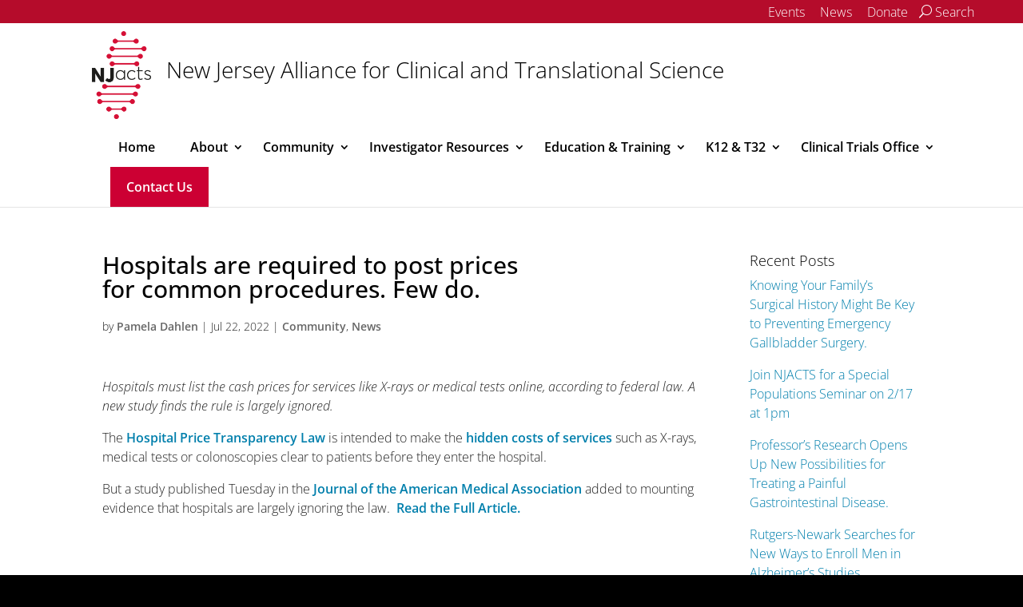

--- FILE ---
content_type: text/html; charset=UTF-8
request_url: https://njacts.rbhs.rutgers.edu/community/hospitals-are-required-to-post-prices-for-common-procedures-few-do/
body_size: 33110
content:
<!DOCTYPE html>
<!--[if IE 6]><html id="ie6" lang="en-US"><![endif]-->
<!--[if IE 7]><html id="ie7" lang="en-US"><![endif]-->
<!--[if IE 8]><html id="ie8" lang="en-US"><![endif]-->
<!--[if !(IE 6) | !(IE 7) | !(IE 8)  ]><!-->
<html lang="en-US">
<!--<![endif]-->
<head>
  <meta charset="UTF-8">
        <meta http-equiv="X-UA-Compatible" content="IE=edge">
  <link rel="pingback" href="https://njacts.rbhs.rutgers.edu/xmlrpc.php">

    <!--[if lt IE 9]>
    <!-- Optimized with WP Meteor v3.4.16 - https://wordpress.org/plugins/wp-meteor/ --><script data-wpmeteor-nooptimize="true" >var _wpmeteor={"gdpr":true,"rdelay":0,"preload":true,"elementor-animations":true,"elementor-pp":true,"v":"3.4.16","rest_url":"https:\/\/njacts.rbhs.rutgers.edu\/wp-json\/"};(()=>{try{new MutationObserver(function(){}),new Promise(function(){}),Object.assign({},{}),document.fonts.ready.then(function(){})}catch{s="wpmeteordisable=1",i=document.location.href,i.match(/[?&]wpmeteordisable/)||(o="",i.indexOf("?")==-1?i.indexOf("#")==-1?o=i+"?"+s:o=i.replace("#","?"+s+"#"):i.indexOf("#")==-1?o=i+"&"+s:o=i.replace("#","&"+s+"#"),document.location.href=o)}var s,i,o;})();

</script><script data-wpmeteor-nooptimize="true" >(()=>{var v="addEventListener",ue="removeEventListener",p="getAttribute",L="setAttribute",pe="removeAttribute",N="hasAttribute",St="querySelector",F=St+"All",U="appendChild",Q="removeChild",fe="createElement",T="tagName",Ae="getOwnPropertyDescriptor",y="prototype",W="__lookupGetter__",Ee="__lookupSetter__",m="DOMContentLoaded",f="load",B="pageshow",me="error";var d=window,c=document,Te=c.documentElement;var $=console.error;var Ke=!0,X=class{constructor(){this.known=[]}init(){let t,n,s=(r,a)=>{if(Ke&&r&&r.fn&&!r.__wpmeteor){let o=function(i){return i===r?this:(c[v](m,l=>{i.call(c,r,l,"jQueryMock")}),this)};this.known.push([r,r.fn.ready,r.fn.init?.prototype?.ready]),r.fn.ready=o,r.fn.init?.prototype?.ready&&(r.fn.init.prototype.ready=o),r.__wpmeteor=!0}return r};window.jQuery||window.$,Object.defineProperty(window,"jQuery",{get(){return t},set(r){t=s(r,"jQuery")},configurable:!0}),Object.defineProperty(window,"$",{get(){return n},set(r){n=s(r,"$")},configurable:!0})}unmock(){this.known.forEach(([t,n,s])=>{t.fn.ready=n,t.fn.init?.prototype?.ready&&s&&(t.fn.init.prototype.ready=s)}),Ke=!1}};var ge="fpo:first-interaction",he="fpo:replay-captured-events";var Je="fpo:element-loaded",Se="fpo:images-loaded",M="fpo:the-end";var Z="click",V=window,Qe=V.addEventListener.bind(V),Xe=V.removeEventListener.bind(V),Ge="removeAttribute",ve="getAttribute",Gt="setAttribute",Ne=["touchstart","touchmove","touchend","touchcancel","keydown","wheel"],Ze=["mouseover","mouseout",Z],Nt=["touchstart","touchend","touchcancel","mouseover","mouseout",Z],R="data-wpmeteor-";var Ue="dispatchEvent",je=e=>{let t=new MouseEvent(Z,{view:e.view,bubbles:!0,cancelable:!0});return Object.defineProperty(t,"target",{writable:!1,value:e.target}),t},Be=class{static capture(){let t=!1,[,n,s]=`${window.Promise}`.split(/[\s[(){]+/s);if(V["__"+s+n])return;let r=[],a=o=>{if(o.target&&Ue in o.target){if(!o.isTrusted)return;if(o.cancelable&&!Ne.includes(o.type))try{o.preventDefault()}catch{}o.stopImmediatePropagation(),o.type===Z?r.push(je(o)):Nt.includes(o.type)&&r.push(o),o.target[Gt](R+o.type,!0),t||(t=!0,V[Ue](new CustomEvent(ge)))}};V.addEventListener(he,()=>{Ze.forEach(l=>Xe(l,a,{passive:!1,capture:!0})),Ne.forEach(l=>Xe(l,a,{passive:!0,capture:!0}));let o;for(;o=r.shift();){var i=o.target;i[ve](R+"touchstart")&&i[ve](R+"touchend")&&!i[ve](R+Z)?(i[ve](R+"touchmove")||r.push(je(o)),i[Ge](R+"touchstart"),i[Ge](R+"touchend")):i[Ge](R+o.type),i[Ue](o)}}),Ze.forEach(o=>Qe(o,a,{passive:!1,capture:!0})),Ne.forEach(o=>Qe(o,a,{passive:!0,capture:!0}))}};var et=Be;var j=class{constructor(){this.l=[]}emit(t,n=null){this.l[t]&&this.l[t].forEach(s=>s(n))}on(t,n){this.l[t]||=[],this.l[t].push(n)}off(t,n){this.l[t]=(this.l[t]||[]).filter(s=>s!==n)}};var D=new j;var ye=c[fe]("span");ye[L]("id","elementor-device-mode");ye[L]("class","elementor-screen-only");var Ut=!1,tt=()=>(Ut||c.body[U](ye),getComputedStyle(ye,":after").content.replace(/"/g,""));var rt=e=>e[p]("class")||"",nt=(e,t)=>e[L]("class",t),st=()=>{d[v](f,function(){let e=tt(),t=Math.max(Te.clientWidth||0,d.innerWidth||0),n=Math.max(Te.clientHeight||0,d.innerHeight||0),s=["_animation_"+e,"animation_"+e,"_animation","_animation","animation"];Array.from(c[F](".elementor-invisible")).forEach(r=>{let a=r.getBoundingClientRect();if(a.top+d.scrollY<=n&&a.left+d.scrollX<t)try{let i=JSON.parse(r[p]("data-settings"));if(i.trigger_source)return;let l=i._animation_delay||i.animation_delay||0,u,E;for(var o=0;o<s.length;o++)if(i[s[o]]){E=s[o],u=i[E];break}if(u){let q=rt(r),J=u==="none"?q:q+" animated "+u,At=setTimeout(()=>{nt(r,J.replace(/\belementor-invisible\b/,"")),s.forEach(Tt=>delete i[Tt]),r[L]("data-settings",JSON.stringify(i))},l);D.on("fi",()=>{clearTimeout(At),nt(r,rt(r).replace(new RegExp("\b"+u+"\b"),""))})}}catch(i){console.error(i)}})})};var ot="data-in-mega_smartmenus",it=()=>{let e=c[fe]("div");e.innerHTML='<span class="sub-arrow --wp-meteor"><i class="fa" aria-hidden="true"></i></span>';let t=e.firstChild,n=s=>{let r=[];for(;s=s.previousElementSibling;)r.push(s);return r};c[v](m,function(){Array.from(c[F](".pp-advanced-menu ul")).forEach(s=>{if(s[p](ot))return;(s[p]("class")||"").match(/\bmega-menu\b/)&&s[F]("ul").forEach(o=>{o[L](ot,!0)});let r=n(s),a=r.filter(o=>o).filter(o=>o[T]==="A").pop();if(a||(a=r.map(o=>Array.from(o[F]("a"))).filter(o=>o).flat().pop()),a){let o=t.cloneNode(!0);a[U](o),new MutationObserver(l=>{l.forEach(({addedNodes:u})=>{u.forEach(E=>{if(E.nodeType===1&&E[T]==="SPAN")try{a[Q](o)}catch{}})})}).observe(a,{childList:!0})}})})};var w="readystatechange",A="message";var Y="SCRIPT",g="data-wpmeteor-",b=Object.defineProperty,Ve=Object.defineProperties,P="javascript/blocked",Pe=/^\s*(application|text)\/javascript|module\s*$/i,mt="requestAnimationFrame",gt="requestIdleCallback",ie="setTimeout",Ie="__dynamic",I=d.constructor.name+"::",ce=c.constructor.name+"::",ht=function(e,t){t=t||d;for(var n=0;n<this.length;n++)e.call(t,this[n],n,this)};"NodeList"in d&&!NodeList[y].forEach&&(NodeList[y].forEach=ht);"HTMLCollection"in d&&!HTMLCollection[y].forEach&&(HTMLCollection[y].forEach=ht);_wpmeteor["elementor-animations"]&&st(),_wpmeteor["elementor-pp"]&&it();var _e=[],Le=[],ee=[],se=!1,k=[],h={},He=!1,Bt=0,H=c.visibilityState==="visible"?d[mt]:d[ie],vt=d[gt]||H;c[v]("visibilitychange",()=>{H=c.visibilityState==="visible"?d[mt]:d[ie],vt=d[gt]||H});var C=d[ie],De,z=["src","type"],x=Object,te="definePropert";x[te+"y"]=(e,t,n)=>{if(e===d&&["jQuery","onload"].indexOf(t)>=0||(e===c||e===c.body)&&["readyState","write","writeln","on"+w].indexOf(t)>=0)return["on"+w,"on"+f].indexOf(t)&&n.set&&(h["on"+w]=h["on"+w]||[],h["on"+w].push(n.set)),e;if(e instanceof HTMLScriptElement&&z.indexOf(t)>=0){if(!e[t+"__def"]){let s=x[Ae](e,t);b(e,t,{set(r){return e[t+"__set"]?e[t+"__set"].call(e,r):s.set.call(e,r)},get(){return e[t+"__get"]?e[t+"__get"].call(e):s.get.call(e)}}),e[t+"__def"]=!0}return n.get&&(e[t+"__get"]=n.get),n.set&&(e[t+"__set"]=n.set),e}return b(e,t,n)};x[te+"ies"]=(e,t)=>{for(let n in t)x[te+"y"](e,n,t[n]);for(let n of x.getOwnPropertySymbols(t))x[te+"y"](e,n,t[n]);return e};var qe=EventTarget[y][v],yt=EventTarget[y][ue],ae=qe.bind(c),Ct=yt.bind(c),G=qe.bind(d),_t=yt.bind(d),Lt=Document[y].createElement,le=Lt.bind(c),de=c.__proto__[W]("readyState").bind(c),ct="loading";b(c,"readyState",{get(){return ct},set(e){return ct=e}});var at=e=>k.filter(([t,,n],s)=>{if(!(e.indexOf(t.type)<0)){n||(n=t.target);try{let r=n.constructor.name+"::"+t.type;for(let a=0;a<h[r].length;a++)if(h[r][a]){let o=r+"::"+s+"::"+a;if(!xe[o])return!0}}catch{}}}).length,oe,xe={},K=e=>{k.forEach(([t,n,s],r)=>{if(!(e.indexOf(t.type)<0)){s||(s=t.target);try{let a=s.constructor.name+"::"+t.type;if((h[a]||[]).length)for(let o=0;o<h[a].length;o++){let i=h[a][o];if(i){let l=a+"::"+r+"::"+o;if(!xe[l]){xe[l]=!0,c.readyState=n,oe=a;try{Bt++,!i[y]||i[y].constructor===i?i.bind(s)(t):i(t)}catch(u){$(u,i)}oe=null}}}}catch(a){$(a)}}})};ae(m,e=>{k.push([new e.constructor(m,e),de(),c])});ae(w,e=>{k.push([new e.constructor(w,e),de(),c])});G(m,e=>{k.push([new e.constructor(m,e),de(),d])});G(f,e=>{He=!0,k.push([new e.constructor(f,e),de(),d]),O||K([m,w,A,f,B])});G(B,e=>{k.push([new e.constructor(B,e),de(),d]),O||K([m,w,A,f,B])});var wt=e=>{k.push([e,c.readyState,d])},Ot=d[W]("onmessage"),Rt=d[Ee]("onmessage"),Pt=()=>{_t(A,wt),(h[I+"message"]||[]).forEach(e=>{G(A,e)}),b(d,"onmessage",{get:Ot,set:Rt})};G(A,wt);var Dt=new X;Dt.init();var Fe=()=>{!O&&!se&&(O=!0,c.readyState="loading",H($e),H(S)),He||G(f,()=>{Fe()})};G(ge,()=>{Fe()});D.on(Se,()=>{Fe()});_wpmeteor.rdelay>=0&&et.capture();var re=[-1],Ce=e=>{re=re.filter(t=>t!==e.target),re.length||C(D.emit.bind(D,M))};var O=!1,S=()=>{let e=_e.shift();if(e)e[p](g+"src")?e[N]("async")||e[Ie]?(e.isConnected&&(re.push(e),setTimeout(Ce,1e3,{target:e})),Oe(e,Ce),C(S)):Oe(e,C.bind(null,S)):(e.origtype==P&&Oe(e),C(S));else if(Le.length)_e.push(...Le),Le.length=0,C(S);else if(at([m,w,A]))K([m,w,A]),C(S);else if(He)if(at([f,B,A]))K([f,B,A]),C(S);else if(re.length>1)vt(S);else if(ee.length)_e.push(...ee),ee.length=0,C(S);else{if(d.RocketLazyLoadScripts)try{RocketLazyLoadScripts.run()}catch(t){$(t)}c.readyState="complete",Pt(),Dt.unmock(),O=!1,se=!0,d[ie](()=>Ce({target:-1}))}else O=!1},xt=e=>{let t=le(Y),n=e.attributes;for(var s=n.length-1;s>=0;s--)n[s].name.startsWith(g)||t[L](n[s].name,n[s].value);let r=e[p](g+"type");r?t.type=r:t.type="text/javascript",(e.textContent||"").match(/^\s*class RocketLazyLoadScripts/)?t.textContent=e.textContent.replace(/^\s*class\s*RocketLazyLoadScripts/,"window.RocketLazyLoadScripts=class").replace("RocketLazyLoadScripts.run();",""):t.textContent=e.textContent;for(let a of["onload","onerror","onreadystatechange"])e[a]&&(t[a]=e[a]);return t},Oe=(e,t)=>{let n=e[p](g+"src");if(n){let s=qe.bind(e);e.isConnected&&t&&(s(f,t),s(me,t)),e.origtype=e[p](g+"type")||"text/javascript",e.origsrc=n,(!e.isConnected||e[N]("nomodule")||e.type&&!Pe.test(e.type))&&t&&t(new Event(f,{target:e}))}else e.origtype===P?(e.origtype=e[p](g+"type")||"text/javascript",e[pe]("integrity"),e.textContent=e.textContent+`
`):t&&t(new Event(f,{target:e}))},We=(e,t)=>{let n=(h[e]||[]).indexOf(t);if(n>=0)return h[e][n]=void 0,!0},lt=(e,t,...n)=>{if("HTMLDocument::"+m==oe&&e===m&&!t.toString().match(/jQueryMock/)){D.on(M,c[v].bind(c,e,t,...n));return}if(t&&(e===m||e===w)){let s=ce+e;h[s]=h[s]||[],h[s].push(t),se&&K([e]);return}return ae(e,t,...n)},dt=(e,t,...n)=>{if(e===m){let s=ce+e;We(s,t)}return Ct(e,t,...n)};Ve(c,{[v]:{get(){return lt},set(){return lt}},[ue]:{get(){return dt},set(){return dt}}});var ne=c.createDocumentFragment(),$e=()=>{ne.hasChildNodes()&&(c.head[U](ne),ne=c.createDocumentFragment())},ut={},we=e=>{if(e)try{let t=new URL(e,c.location.href),n=t.origin;if(n&&!ut[n]&&c.location.host!==t.host){let s=le("link");s.rel="preconnect",s.href=n,ne[U](s),ut[n]=!0,O&&H($e)}}catch{}},be={},kt=(e,t,n,s)=>{let r=le("link");r.rel=t?"modulepre"+f:"pre"+f,r.as="script",n&&r[L]("crossorigin",n),s&&r[L]("integrity",s);try{e=new URL(e,c.location.href).href}catch{}r.href=e,ne[U](r),be[e]=!0,O&&H($e)},ke=function(...e){let t=le(...e);if(!e||e[0].toUpperCase()!==Y||!O)return t;let n=t[L].bind(t),s=t[p].bind(t),r=t[pe].bind(t),a=t[N].bind(t),o=t[W]("attributes").bind(t);return z.forEach(i=>{let l=t[W](i).bind(t),u=t[Ee](i).bind(t);x[te+"y"](t,i,{set(E){return i==="type"&&E&&!Pe.test(E)?n(i,E):((i==="src"&&E||i==="type"&&E&&t.origsrc)&&n("type",P),E?n(g+i,E):r(g+i))},get(){let E=t[p](g+i);if(i==="src")try{return new URL(E,c.location.href).href}catch{}return E}}),b(t,"orig"+i,{set(E){return u(E)},get(){return l()}})}),t[L]=function(i,l){if(z.includes(i))return i==="type"&&l&&!Pe.test(l)?n(i,l):((i==="src"&&l||i==="type"&&l&&t.origsrc)&&n("type",P),l?n(g+i,l):r(g+i));n(i,l)},t[p]=function(i){let l=z.indexOf(i)>=0?s(g+i):s(i);if(i==="src")try{return new URL(l,c.location.href).href}catch{}return l},t[N]=function(i){return z.indexOf(i)>=0?a(g+i):a(i)},b(t,"attributes",{get(){return[...o()].filter(l=>l.name!=="type").map(l=>({name:l.name.match(new RegExp(g))?l.name.replace(g,""):l.name,value:l.value}))}}),t[Ie]=!0,t};Object.defineProperty(Document[y],"createElement",{set(e){e!==ke&&(De=e)},get(){return De||ke}});var Re=new Set,ze=new MutationObserver(e=>{e.forEach(({removedNodes:t,addedNodes:n,target:s})=>{t.forEach(r=>{r.nodeType===1&&Y===r[T]&&"origtype"in r&&Re.delete(r)}),n.forEach(r=>{if(r.nodeType===1)if(Y===r[T]){if("origtype"in r){if(r.origtype!==P)return}else if(r[p]("type")!==P)return;"origtype"in r||z.forEach(o=>{let i=r[W](o).bind(r),l=r[Ee](o).bind(r);b(r,"orig"+o,{set(u){return l(u)},get(){return i()}})});let a=r[p](g+"src");if(Re.has(r)&&$("Inserted twice",r),r.parentNode){Re.add(r);let o=r[p](g+"type");(a||"").match(/\/gtm.js\?/)||r[N]("async")||r[Ie]?(ee.push(r),we(a)):r[N]("defer")||o==="module"?(Le.push(r),we(a)):(a&&!r[N]("nomodule")&&!be[a]&&kt(a,o==="module",r[N]("crossorigin")&&r[p]("crossorigin"),r[p]("integrity")),_e.push(r))}else r[v](f,o=>o.target.parentNode[Q](o.target)),r[v](me,o=>o.target.parentNode[Q](o.target)),s[U](r)}else r[T]==="LINK"&&r[p]("as")==="script"&&(be[r[p]("href")]=!0)})})}),bt={childList:!0,subtree:!0};ze.observe(c.documentElement,bt);var Mt=HTMLElement[y].attachShadow;HTMLElement[y].attachShadow=function(e){let t=Mt.call(this,e);return e.mode==="open"&&ze.observe(t,bt),t};(()=>{let e=x[Ae](HTMLIFrameElement[y],"src");b(HTMLIFrameElement[y],"src",{get(){return this.dataset.fpoSrc?this.dataset.fpoSrc:e.get.call(this)},set(t){delete this.dataset.fpoSrc,e.set.call(this,t)}})})();D.on(M,()=>{(!De||De===ke)&&(Document[y].createElement=Lt,ze.disconnect()),dispatchEvent(new CustomEvent(he)),dispatchEvent(new CustomEvent(M))});var Me=e=>{let t,n;!c.currentScript||!c.currentScript.parentNode?(t=c.body,n=t.lastChild):(n=c.currentScript,t=n.parentNode);try{let s=le("div");s.innerHTML=e,Array.from(s.childNodes).forEach(r=>{r.nodeName===Y?t.insertBefore(xt(r),n):t.insertBefore(r,n)})}catch(s){$(s)}},pt=e=>Me(e+`
`);Ve(c,{write:{get(){return Me},set(e){return Me=e}},writeln:{get(){return pt},set(e){return pt=e}}});var ft=(e,t,...n)=>{if(I+m==oe&&e===m&&!t.toString().match(/jQueryMock/)){D.on(M,d[v].bind(d,e,t,...n));return}if(I+f==oe&&e===f){D.on(M,d[v].bind(d,e,t,...n));return}if(t&&(e===f||e===B||e===m||e===A&&!se)){let s=e===m?ce+e:I+e;h[s]=h[s]||[],h[s].push(t),se&&K([e]);return}return G(e,t,...n)},Et=(e,t,...n)=>{if(e===f||e===m||e===B){let s=e===m?ce+e:I+e;We(s,t)}return _t(e,t,...n)};Ve(d,{[v]:{get(){return ft},set(){return ft}},[ue]:{get(){return Et},set(){return Et}}});var Ye=e=>{let t;return{get(){return t},set(n){return t&&We(e,n),h[e]=h[e]||[],h[e].push(n),t=n}}};G(Je,e=>{let{target:t,event:n}=e.detail,s=t===d?c.body:t,r=s[p](g+"on"+n.type);s[pe](g+"on"+n.type);try{let a=new Function("event",r);t===d?d[v](f,a.bind(t,n)):a.call(t,n)}catch(a){console.err(a)}});{let e=Ye(I+f);b(d,"onload",e),ae(m,()=>{b(c.body,"onload",e)})}b(c,"onreadystatechange",Ye(ce+w));b(d,"onmessage",Ye(I+A));(()=>{let e=d.innerHeight,t=d.innerWidth,n=r=>{let o={"4g":1250,"3g":2500,"2g":2500}[(navigator.connection||{}).effectiveType]||0,i=r.getBoundingClientRect(),l={top:-1*e-o,left:-1*t-o,bottom:e+o,right:t+o};return!(i.left>=l.right||i.right<=l.left||i.top>=l.bottom||i.bottom<=l.top)},s=(r=!0)=>{let a=1,o=-1,i={},l=()=>{o++,--a||d[ie](D.emit.bind(D,Se),_wpmeteor.rdelay)};Array.from(c.getElementsByTagName("*")).forEach(u=>{let E,q,J;if(u[T]==="IMG"){let _=u.currentSrc||u.src;_&&!i[_]&&!_.match(/^data:/i)&&((u.loading||"").toLowerCase()!=="lazy"||n(u))&&(E=_)}else if(u[T]===Y)we(u[p](g+"src"));else if(u[T]==="LINK"&&u[p]("as")==="script"&&["pre"+f,"modulepre"+f].indexOf(u[p]("rel"))>=0)be[u[p]("href")]=!0;else if((q=d.getComputedStyle(u))&&(J=(q.backgroundImage||"").match(/^url\s*\((.*?)\)/i))&&(J||[]).length){let _=J[0].slice(4,-1).replace(/"/g,"");!i[_]&&!_.match(/^data:/i)&&(E=_)}if(E){i[E]=!0;let _=new Image;r&&(a++,_[v](f,l),_[v](me,l)),_.src=E}}),c.fonts.ready.then(()=>{l()})};_wpmeteor.rdelay===0?ae(m,s):G(f,s)})();})();
//1.0.42

</script><script  type="javascript/blocked" data-wpmeteor-type="text/javascript"  data-wpmeteor-src="https://njacts.rbhs.rutgers.edu/wp-content/themes/Divi/js/html5.js"></script>
  <![endif]-->

  <script  data-wpmeteor-nooptimize="true">
    document.documentElement.className = 'js';
  </script>

  <link rel="preconnect" href="https://fonts.gstatic.com" crossorigin /><style id="et-builder-googlefonts-cached-inline">/* Original: https://fonts.googleapis.com/css?family=Open+Sans:300,regular,500,600,700,800,300italic,italic,500italic,600italic,700italic,800italic&#038;subset=cyrillic,cyrillic-ext,greek,greek-ext,hebrew,latin,latin-ext,vietnamese&#038;display=swap *//* User Agent: Mozilla/5.0 (Unknown; Linux x86_64) AppleWebKit/538.1 (KHTML, like Gecko) Safari/538.1 Daum/4.1 */@font-face {font-family: 'Open Sans';font-style: italic;font-weight: 300;font-stretch: normal;font-display: swap;src: url(https://fonts.gstatic.com/s/opensans/v44/memQYaGs126MiZpBA-UFUIcVXSCEkx2cmqvXlWq8tWZ0Pw86hd0Rk5hkaVc.ttf) format('truetype');}@font-face {font-family: 'Open Sans';font-style: italic;font-weight: 400;font-stretch: normal;font-display: swap;src: url(https://fonts.gstatic.com/s/opensans/v44/memQYaGs126MiZpBA-UFUIcVXSCEkx2cmqvXlWq8tWZ0Pw86hd0Rk8ZkaVc.ttf) format('truetype');}@font-face {font-family: 'Open Sans';font-style: italic;font-weight: 500;font-stretch: normal;font-display: swap;src: url(https://fonts.gstatic.com/s/opensans/v44/memQYaGs126MiZpBA-UFUIcVXSCEkx2cmqvXlWq8tWZ0Pw86hd0Rk_RkaVc.ttf) format('truetype');}@font-face {font-family: 'Open Sans';font-style: italic;font-weight: 600;font-stretch: normal;font-display: swap;src: url(https://fonts.gstatic.com/s/opensans/v44/memQYaGs126MiZpBA-UFUIcVXSCEkx2cmqvXlWq8tWZ0Pw86hd0RkxhjaVc.ttf) format('truetype');}@font-face {font-family: 'Open Sans';font-style: italic;font-weight: 700;font-stretch: normal;font-display: swap;src: url(https://fonts.gstatic.com/s/opensans/v44/memQYaGs126MiZpBA-UFUIcVXSCEkx2cmqvXlWq8tWZ0Pw86hd0RkyFjaVc.ttf) format('truetype');}@font-face {font-family: 'Open Sans';font-style: italic;font-weight: 800;font-stretch: normal;font-display: swap;src: url(https://fonts.gstatic.com/s/opensans/v44/memQYaGs126MiZpBA-UFUIcVXSCEkx2cmqvXlWq8tWZ0Pw86hd0Rk0ZjaVc.ttf) format('truetype');}@font-face {font-family: 'Open Sans';font-style: normal;font-weight: 300;font-stretch: normal;font-display: swap;src: url(https://fonts.gstatic.com/s/opensans/v44/memSYaGs126MiZpBA-UvWbX2vVnXBbObj2OVZyOOSr4dVJWUgsiH0C4n.ttf) format('truetype');}@font-face {font-family: 'Open Sans';font-style: normal;font-weight: 400;font-stretch: normal;font-display: swap;src: url(https://fonts.gstatic.com/s/opensans/v44/memSYaGs126MiZpBA-UvWbX2vVnXBbObj2OVZyOOSr4dVJWUgsjZ0C4n.ttf) format('truetype');}@font-face {font-family: 'Open Sans';font-style: normal;font-weight: 500;font-stretch: normal;font-display: swap;src: url(https://fonts.gstatic.com/s/opensans/v44/memSYaGs126MiZpBA-UvWbX2vVnXBbObj2OVZyOOSr4dVJWUgsjr0C4n.ttf) format('truetype');}@font-face {font-family: 'Open Sans';font-style: normal;font-weight: 600;font-stretch: normal;font-display: swap;src: url(https://fonts.gstatic.com/s/opensans/v44/memSYaGs126MiZpBA-UvWbX2vVnXBbObj2OVZyOOSr4dVJWUgsgH1y4n.ttf) format('truetype');}@font-face {font-family: 'Open Sans';font-style: normal;font-weight: 700;font-stretch: normal;font-display: swap;src: url(https://fonts.gstatic.com/s/opensans/v44/memSYaGs126MiZpBA-UvWbX2vVnXBbObj2OVZyOOSr4dVJWUgsg-1y4n.ttf) format('truetype');}@font-face {font-family: 'Open Sans';font-style: normal;font-weight: 800;font-stretch: normal;font-display: swap;src: url(https://fonts.gstatic.com/s/opensans/v44/memSYaGs126MiZpBA-UvWbX2vVnXBbObj2OVZyOOSr4dVJWUgshZ1y4n.ttf) format('truetype');}/* User Agent: Mozilla/5.0 (Windows NT 6.1; WOW64; rv:27.0) Gecko/20100101 Firefox/27.0 */@font-face {font-family: 'Open Sans';font-style: italic;font-weight: 300;font-stretch: normal;font-display: swap;src: url(https://fonts.gstatic.com/l/font?kit=memQYaGs126MiZpBA-UFUIcVXSCEkx2cmqvXlWq8tWZ0Pw86hd0Rk5hkaVQ&skey=743457fe2cc29280&v=v44) format('woff');}@font-face {font-family: 'Open Sans';font-style: italic;font-weight: 400;font-stretch: normal;font-display: swap;src: url(https://fonts.gstatic.com/l/font?kit=memQYaGs126MiZpBA-UFUIcVXSCEkx2cmqvXlWq8tWZ0Pw86hd0Rk8ZkaVQ&skey=743457fe2cc29280&v=v44) format('woff');}@font-face {font-family: 'Open Sans';font-style: italic;font-weight: 500;font-stretch: normal;font-display: swap;src: url(https://fonts.gstatic.com/l/font?kit=memQYaGs126MiZpBA-UFUIcVXSCEkx2cmqvXlWq8tWZ0Pw86hd0Rk_RkaVQ&skey=743457fe2cc29280&v=v44) format('woff');}@font-face {font-family: 'Open Sans';font-style: italic;font-weight: 600;font-stretch: normal;font-display: swap;src: url(https://fonts.gstatic.com/l/font?kit=memQYaGs126MiZpBA-UFUIcVXSCEkx2cmqvXlWq8tWZ0Pw86hd0RkxhjaVQ&skey=743457fe2cc29280&v=v44) format('woff');}@font-face {font-family: 'Open Sans';font-style: italic;font-weight: 700;font-stretch: normal;font-display: swap;src: url(https://fonts.gstatic.com/l/font?kit=memQYaGs126MiZpBA-UFUIcVXSCEkx2cmqvXlWq8tWZ0Pw86hd0RkyFjaVQ&skey=743457fe2cc29280&v=v44) format('woff');}@font-face {font-family: 'Open Sans';font-style: italic;font-weight: 800;font-stretch: normal;font-display: swap;src: url(https://fonts.gstatic.com/l/font?kit=memQYaGs126MiZpBA-UFUIcVXSCEkx2cmqvXlWq8tWZ0Pw86hd0Rk0ZjaVQ&skey=743457fe2cc29280&v=v44) format('woff');}@font-face {font-family: 'Open Sans';font-style: normal;font-weight: 300;font-stretch: normal;font-display: swap;src: url(https://fonts.gstatic.com/l/font?kit=memSYaGs126MiZpBA-UvWbX2vVnXBbObj2OVZyOOSr4dVJWUgsiH0C4k&skey=62c1cbfccc78b4b2&v=v44) format('woff');}@font-face {font-family: 'Open Sans';font-style: normal;font-weight: 400;font-stretch: normal;font-display: swap;src: url(https://fonts.gstatic.com/l/font?kit=memSYaGs126MiZpBA-UvWbX2vVnXBbObj2OVZyOOSr4dVJWUgsjZ0C4k&skey=62c1cbfccc78b4b2&v=v44) format('woff');}@font-face {font-family: 'Open Sans';font-style: normal;font-weight: 500;font-stretch: normal;font-display: swap;src: url(https://fonts.gstatic.com/l/font?kit=memSYaGs126MiZpBA-UvWbX2vVnXBbObj2OVZyOOSr4dVJWUgsjr0C4k&skey=62c1cbfccc78b4b2&v=v44) format('woff');}@font-face {font-family: 'Open Sans';font-style: normal;font-weight: 600;font-stretch: normal;font-display: swap;src: url(https://fonts.gstatic.com/l/font?kit=memSYaGs126MiZpBA-UvWbX2vVnXBbObj2OVZyOOSr4dVJWUgsgH1y4k&skey=62c1cbfccc78b4b2&v=v44) format('woff');}@font-face {font-family: 'Open Sans';font-style: normal;font-weight: 700;font-stretch: normal;font-display: swap;src: url(https://fonts.gstatic.com/l/font?kit=memSYaGs126MiZpBA-UvWbX2vVnXBbObj2OVZyOOSr4dVJWUgsg-1y4k&skey=62c1cbfccc78b4b2&v=v44) format('woff');}@font-face {font-family: 'Open Sans';font-style: normal;font-weight: 800;font-stretch: normal;font-display: swap;src: url(https://fonts.gstatic.com/l/font?kit=memSYaGs126MiZpBA-UvWbX2vVnXBbObj2OVZyOOSr4dVJWUgshZ1y4k&skey=62c1cbfccc78b4b2&v=v44) format('woff');}/* User Agent: Mozilla/5.0 (Windows NT 6.3; rv:39.0) Gecko/20100101 Firefox/39.0 */@font-face {font-family: 'Open Sans';font-style: italic;font-weight: 300;font-stretch: normal;font-display: swap;src: url(https://fonts.gstatic.com/s/opensans/v44/memQYaGs126MiZpBA-UFUIcVXSCEkx2cmqvXlWq8tWZ0Pw86hd0Rk5hkaVI.woff2) format('woff2');}@font-face {font-family: 'Open Sans';font-style: italic;font-weight: 400;font-stretch: normal;font-display: swap;src: url(https://fonts.gstatic.com/s/opensans/v44/memQYaGs126MiZpBA-UFUIcVXSCEkx2cmqvXlWq8tWZ0Pw86hd0Rk8ZkaVI.woff2) format('woff2');}@font-face {font-family: 'Open Sans';font-style: italic;font-weight: 500;font-stretch: normal;font-display: swap;src: url(https://fonts.gstatic.com/s/opensans/v44/memQYaGs126MiZpBA-UFUIcVXSCEkx2cmqvXlWq8tWZ0Pw86hd0Rk_RkaVI.woff2) format('woff2');}@font-face {font-family: 'Open Sans';font-style: italic;font-weight: 600;font-stretch: normal;font-display: swap;src: url(https://fonts.gstatic.com/s/opensans/v44/memQYaGs126MiZpBA-UFUIcVXSCEkx2cmqvXlWq8tWZ0Pw86hd0RkxhjaVI.woff2) format('woff2');}@font-face {font-family: 'Open Sans';font-style: italic;font-weight: 700;font-stretch: normal;font-display: swap;src: url(https://fonts.gstatic.com/s/opensans/v44/memQYaGs126MiZpBA-UFUIcVXSCEkx2cmqvXlWq8tWZ0Pw86hd0RkyFjaVI.woff2) format('woff2');}@font-face {font-family: 'Open Sans';font-style: italic;font-weight: 800;font-stretch: normal;font-display: swap;src: url(https://fonts.gstatic.com/s/opensans/v44/memQYaGs126MiZpBA-UFUIcVXSCEkx2cmqvXlWq8tWZ0Pw86hd0Rk0ZjaVI.woff2) format('woff2');}@font-face {font-family: 'Open Sans';font-style: normal;font-weight: 300;font-stretch: normal;font-display: swap;src: url(https://fonts.gstatic.com/s/opensans/v44/memSYaGs126MiZpBA-UvWbX2vVnXBbObj2OVZyOOSr4dVJWUgsiH0C4i.woff2) format('woff2');}@font-face {font-family: 'Open Sans';font-style: normal;font-weight: 400;font-stretch: normal;font-display: swap;src: url(https://fonts.gstatic.com/s/opensans/v44/memSYaGs126MiZpBA-UvWbX2vVnXBbObj2OVZyOOSr4dVJWUgsjZ0C4i.woff2) format('woff2');}@font-face {font-family: 'Open Sans';font-style: normal;font-weight: 500;font-stretch: normal;font-display: swap;src: url(https://fonts.gstatic.com/s/opensans/v44/memSYaGs126MiZpBA-UvWbX2vVnXBbObj2OVZyOOSr4dVJWUgsjr0C4i.woff2) format('woff2');}@font-face {font-family: 'Open Sans';font-style: normal;font-weight: 600;font-stretch: normal;font-display: swap;src: url(https://fonts.gstatic.com/s/opensans/v44/memSYaGs126MiZpBA-UvWbX2vVnXBbObj2OVZyOOSr4dVJWUgsgH1y4i.woff2) format('woff2');}@font-face {font-family: 'Open Sans';font-style: normal;font-weight: 700;font-stretch: normal;font-display: swap;src: url(https://fonts.gstatic.com/s/opensans/v44/memSYaGs126MiZpBA-UvWbX2vVnXBbObj2OVZyOOSr4dVJWUgsg-1y4i.woff2) format('woff2');}@font-face {font-family: 'Open Sans';font-style: normal;font-weight: 800;font-stretch: normal;font-display: swap;src: url(https://fonts.gstatic.com/s/opensans/v44/memSYaGs126MiZpBA-UvWbX2vVnXBbObj2OVZyOOSr4dVJWUgshZ1y4i.woff2) format('woff2');}</style><meta name='robots' content='index, follow, max-image-preview:large, max-snippet:-1, max-video-preview:-1' />
<script  type="javascript/blocked" data-wpmeteor-type="text/javascript" >
			let jqueryParams=[],jQuery=function(r){return jqueryParams=[...jqueryParams,r],jQuery},$=function(r){return jqueryParams=[...jqueryParams,r],$};window.jQuery=jQuery,window.$=jQuery;let customHeadScripts=!1;jQuery.fn=jQuery.prototype={},$.fn=jQuery.prototype={},jQuery.noConflict=function(r){if(window.jQuery)return jQuery=window.jQuery,$=window.jQuery,customHeadScripts=!0,jQuery.noConflict},jQuery.ready=function(r){jqueryParams=[...jqueryParams,r]},$.ready=function(r){jqueryParams=[...jqueryParams,r]},jQuery.load=function(r){jqueryParams=[...jqueryParams,r]},$.load=function(r){jqueryParams=[...jqueryParams,r]},jQuery.fn.ready=function(r){jqueryParams=[...jqueryParams,r]},$.fn.ready=function(r){jqueryParams=[...jqueryParams,r]};</script>
	<!-- This site is optimized with the Yoast SEO plugin v26.8 - https://yoast.com/product/yoast-seo-wordpress/ -->
	<title>Hospitals are required to post prices for common procedures. Few do. - | New Jersey Alliance for Clinical and Translational Science | NJ ACTS</title>
	<link rel="canonical" href="https://njacts.rbhs.rutgers.edu/community/hospitals-are-required-to-post-prices-for-common-procedures-few-do/" />
	<meta property="og:locale" content="en_US" />
	<meta property="og:type" content="article" />
	<meta property="og:title" content="Hospitals are required to post prices for common procedures. Few do. - | New Jersey Alliance for Clinical and Translational Science | NJ ACTS" />
	<meta property="og:description" content="Hospitals must list the cash prices for services like X-rays or medical tests online, according to federal law. A new study finds the rule is largely ignored. The Hospital Price Transparency [&hellip;]" />
	<meta property="og:url" content="https://njacts.rbhs.rutgers.edu/community/hospitals-are-required-to-post-prices-for-common-procedures-few-do/" />
	<meta property="og:site_name" content="New Jersey Alliance for Clinical and Translational Science" />
	<meta property="article:publisher" content="https://www.facebook.com/pg/RutgersOUCP" />
	<meta property="article:published_time" content="2022-07-22T08:00:32+00:00" />
	<meta property="article:modified_time" content="2022-07-29T15:32:43+00:00" />
	<meta name="author" content="Pamela Dahlen" />
	<meta name="twitter:card" content="summary_large_image" />
	<meta name="twitter:creator" content="@OUCPNewark" />
	<meta name="twitter:site" content="@OUCPNewark" />
	<meta name="twitter:label1" content="Written by" />
	<meta name="twitter:data1" content="Pamela Dahlen" />
	<meta name="twitter:label2" content="Est. reading time" />
	<meta name="twitter:data2" content="1 minute" />
	<script type="application/ld+json" class="yoast-schema-graph">{"@context":"https://schema.org","@graph":[{"@type":"Article","@id":"https://njacts.rbhs.rutgers.edu/community/hospitals-are-required-to-post-prices-for-common-procedures-few-do/#article","isPartOf":{"@id":"https://njacts.rbhs.rutgers.edu/community/hospitals-are-required-to-post-prices-for-common-procedures-few-do/"},"author":{"name":"Pamela Dahlen","@id":"https://njacts.rbhs.rutgers.edu/#/schema/person/8db98e9a61ff30fcdabae0a67054b48e"},"headline":"Hospitals are required to post prices for common procedures. Few do.","datePublished":"2022-07-22T08:00:32+00:00","dateModified":"2022-07-29T15:32:43+00:00","mainEntityOfPage":{"@id":"https://njacts.rbhs.rutgers.edu/community/hospitals-are-required-to-post-prices-for-common-procedures-few-do/"},"wordCount":98,"articleSection":["Community","News"],"inLanguage":"en-US"},{"@type":"WebPage","@id":"https://njacts.rbhs.rutgers.edu/community/hospitals-are-required-to-post-prices-for-common-procedures-few-do/","url":"https://njacts.rbhs.rutgers.edu/community/hospitals-are-required-to-post-prices-for-common-procedures-few-do/","name":"Hospitals are required to post prices for common procedures. Few do. - | New Jersey Alliance for Clinical and Translational Science | NJ ACTS","isPartOf":{"@id":"https://njacts.rbhs.rutgers.edu/#website"},"datePublished":"2022-07-22T08:00:32+00:00","dateModified":"2022-07-29T15:32:43+00:00","author":{"@id":"https://njacts.rbhs.rutgers.edu/#/schema/person/8db98e9a61ff30fcdabae0a67054b48e"},"breadcrumb":{"@id":"https://njacts.rbhs.rutgers.edu/community/hospitals-are-required-to-post-prices-for-common-procedures-few-do/#breadcrumb"},"inLanguage":"en-US","potentialAction":[{"@type":"ReadAction","target":["https://njacts.rbhs.rutgers.edu/community/hospitals-are-required-to-post-prices-for-common-procedures-few-do/"]}]},{"@type":"BreadcrumbList","@id":"https://njacts.rbhs.rutgers.edu/community/hospitals-are-required-to-post-prices-for-common-procedures-few-do/#breadcrumb","itemListElement":[{"@type":"ListItem","position":1,"name":"Home","item":"https://clinicaltrials.rbhs.rutgers.edu/"},{"@type":"ListItem","position":2,"name":"Community","item":"https://clinicaltrials.rbhs.rutgers.edu/category/community/"},{"@type":"ListItem","position":3,"name":"Hospitals are required to post prices for common procedures. Few do."}]},{"@type":"WebSite","@id":"https://njacts.rbhs.rutgers.edu/#website","url":"https://njacts.rbhs.rutgers.edu/","name":"New Jersey Alliance for Clinical and Translational Science","description":"NJ ACTS","potentialAction":[{"@type":"SearchAction","target":{"@type":"EntryPoint","urlTemplate":"https://njacts.rbhs.rutgers.edu/?s={search_term_string}"},"query-input":{"@type":"PropertyValueSpecification","valueRequired":true,"valueName":"search_term_string"}}],"inLanguage":"en-US"},{"@type":"Person","@id":"https://njacts.rbhs.rutgers.edu/#/schema/person/8db98e9a61ff30fcdabae0a67054b48e","name":"Pamela Dahlen","image":{"@type":"ImageObject","inLanguage":"en-US","@id":"https://njacts.rbhs.rutgers.edu/#/schema/person/image/","url":"https://secure.gravatar.com/avatar/de5efee23d5571c5c68b07b7d84df1c458d131a007101857400970089c1ff34b?s=96&d=mm&r=g","contentUrl":"https://secure.gravatar.com/avatar/de5efee23d5571c5c68b07b7d84df1c458d131a007101857400970089c1ff34b?s=96&d=mm&r=g","caption":"Pamela Dahlen"},"url":"https://njacts.rbhs.rutgers.edu/author/dahlen/"}]}</script>
	<!-- / Yoast SEO plugin. -->


<link rel="alternate" type="application/rss+xml" title="New Jersey Alliance for Clinical and Translational Science &raquo; Feed" href="https://njacts.rbhs.rutgers.edu/feed/" />
<link rel="alternate" type="application/rss+xml" title="New Jersey Alliance for Clinical and Translational Science &raquo; Comments Feed" href="https://njacts.rbhs.rutgers.edu/comments/feed/" />
<link rel="alternate" type="text/calendar" title="New Jersey Alliance for Clinical and Translational Science &raquo; iCal Feed" href="https://njacts.rbhs.rutgers.edu/events/?ical=1" />
<link rel="alternate" type="application/rss+xml" title="New Jersey Alliance for Clinical and Translational Science &raquo; Hospitals are required to post prices for common procedures. Few do. Comments Feed" href="https://njacts.rbhs.rutgers.edu/community/hospitals-are-required-to-post-prices-for-common-procedures-few-do/feed/" />
<link rel="alternate" title="oEmbed (JSON)" type="application/json+oembed" href="https://njacts.rbhs.rutgers.edu/wp-json/oembed/1.0/embed?url=https%3A%2F%2Fnjacts.rbhs.rutgers.edu%2Fcommunity%2Fhospitals-are-required-to-post-prices-for-common-procedures-few-do%2F" />
<link rel="alternate" title="oEmbed (XML)" type="text/xml+oembed" href="https://njacts.rbhs.rutgers.edu/wp-json/oembed/1.0/embed?url=https%3A%2F%2Fnjacts.rbhs.rutgers.edu%2Fcommunity%2Fhospitals-are-required-to-post-prices-for-common-procedures-few-do%2F&#038;format=xml" />
<meta content="Rutgers University Unit/Department Website - Divi Child Theme v.1.0.0" name="generator"/><link rel='stylesheet' id='wp-block-library-css' href='https://njacts.rbhs.rutgers.edu/wp-includes/css/dist/block-library/style.min.css?ver=6.9' type='text/css' media='all' />
<style id='global-styles-inline-css' type='text/css'>
:root{--wp--preset--aspect-ratio--square: 1;--wp--preset--aspect-ratio--4-3: 4/3;--wp--preset--aspect-ratio--3-4: 3/4;--wp--preset--aspect-ratio--3-2: 3/2;--wp--preset--aspect-ratio--2-3: 2/3;--wp--preset--aspect-ratio--16-9: 16/9;--wp--preset--aspect-ratio--9-16: 9/16;--wp--preset--color--black: #000000;--wp--preset--color--cyan-bluish-gray: #abb8c3;--wp--preset--color--white: #ffffff;--wp--preset--color--pale-pink: #f78da7;--wp--preset--color--vivid-red: #cf2e2e;--wp--preset--color--luminous-vivid-orange: #ff6900;--wp--preset--color--luminous-vivid-amber: #fcb900;--wp--preset--color--light-green-cyan: #7bdcb5;--wp--preset--color--vivid-green-cyan: #00d084;--wp--preset--color--pale-cyan-blue: #8ed1fc;--wp--preset--color--vivid-cyan-blue: #0693e3;--wp--preset--color--vivid-purple: #9b51e0;--wp--preset--gradient--vivid-cyan-blue-to-vivid-purple: linear-gradient(135deg,rgb(6,147,227) 0%,rgb(155,81,224) 100%);--wp--preset--gradient--light-green-cyan-to-vivid-green-cyan: linear-gradient(135deg,rgb(122,220,180) 0%,rgb(0,208,130) 100%);--wp--preset--gradient--luminous-vivid-amber-to-luminous-vivid-orange: linear-gradient(135deg,rgb(252,185,0) 0%,rgb(255,105,0) 100%);--wp--preset--gradient--luminous-vivid-orange-to-vivid-red: linear-gradient(135deg,rgb(255,105,0) 0%,rgb(207,46,46) 100%);--wp--preset--gradient--very-light-gray-to-cyan-bluish-gray: linear-gradient(135deg,rgb(238,238,238) 0%,rgb(169,184,195) 100%);--wp--preset--gradient--cool-to-warm-spectrum: linear-gradient(135deg,rgb(74,234,220) 0%,rgb(151,120,209) 20%,rgb(207,42,186) 40%,rgb(238,44,130) 60%,rgb(251,105,98) 80%,rgb(254,248,76) 100%);--wp--preset--gradient--blush-light-purple: linear-gradient(135deg,rgb(255,206,236) 0%,rgb(152,150,240) 100%);--wp--preset--gradient--blush-bordeaux: linear-gradient(135deg,rgb(254,205,165) 0%,rgb(254,45,45) 50%,rgb(107,0,62) 100%);--wp--preset--gradient--luminous-dusk: linear-gradient(135deg,rgb(255,203,112) 0%,rgb(199,81,192) 50%,rgb(65,88,208) 100%);--wp--preset--gradient--pale-ocean: linear-gradient(135deg,rgb(255,245,203) 0%,rgb(182,227,212) 50%,rgb(51,167,181) 100%);--wp--preset--gradient--electric-grass: linear-gradient(135deg,rgb(202,248,128) 0%,rgb(113,206,126) 100%);--wp--preset--gradient--midnight: linear-gradient(135deg,rgb(2,3,129) 0%,rgb(40,116,252) 100%);--wp--preset--font-size--small: 13px;--wp--preset--font-size--medium: 20px;--wp--preset--font-size--large: 36px;--wp--preset--font-size--x-large: 42px;--wp--preset--spacing--20: 0.44rem;--wp--preset--spacing--30: 0.67rem;--wp--preset--spacing--40: 1rem;--wp--preset--spacing--50: 1.5rem;--wp--preset--spacing--60: 2.25rem;--wp--preset--spacing--70: 3.38rem;--wp--preset--spacing--80: 5.06rem;--wp--preset--shadow--natural: 6px 6px 9px rgba(0, 0, 0, 0.2);--wp--preset--shadow--deep: 12px 12px 50px rgba(0, 0, 0, 0.4);--wp--preset--shadow--sharp: 6px 6px 0px rgba(0, 0, 0, 0.2);--wp--preset--shadow--outlined: 6px 6px 0px -3px rgb(255, 255, 255), 6px 6px rgb(0, 0, 0);--wp--preset--shadow--crisp: 6px 6px 0px rgb(0, 0, 0);}:root { --wp--style--global--content-size: 823px;--wp--style--global--wide-size: 1080px; }:where(body) { margin: 0; }.wp-site-blocks > .alignleft { float: left; margin-right: 2em; }.wp-site-blocks > .alignright { float: right; margin-left: 2em; }.wp-site-blocks > .aligncenter { justify-content: center; margin-left: auto; margin-right: auto; }:where(.is-layout-flex){gap: 0.5em;}:where(.is-layout-grid){gap: 0.5em;}.is-layout-flow > .alignleft{float: left;margin-inline-start: 0;margin-inline-end: 2em;}.is-layout-flow > .alignright{float: right;margin-inline-start: 2em;margin-inline-end: 0;}.is-layout-flow > .aligncenter{margin-left: auto !important;margin-right: auto !important;}.is-layout-constrained > .alignleft{float: left;margin-inline-start: 0;margin-inline-end: 2em;}.is-layout-constrained > .alignright{float: right;margin-inline-start: 2em;margin-inline-end: 0;}.is-layout-constrained > .aligncenter{margin-left: auto !important;margin-right: auto !important;}.is-layout-constrained > :where(:not(.alignleft):not(.alignright):not(.alignfull)){max-width: var(--wp--style--global--content-size);margin-left: auto !important;margin-right: auto !important;}.is-layout-constrained > .alignwide{max-width: var(--wp--style--global--wide-size);}body .is-layout-flex{display: flex;}.is-layout-flex{flex-wrap: wrap;align-items: center;}.is-layout-flex > :is(*, div){margin: 0;}body .is-layout-grid{display: grid;}.is-layout-grid > :is(*, div){margin: 0;}body{padding-top: 0px;padding-right: 0px;padding-bottom: 0px;padding-left: 0px;}:root :where(.wp-element-button, .wp-block-button__link){background-color: #32373c;border-width: 0;color: #fff;font-family: inherit;font-size: inherit;font-style: inherit;font-weight: inherit;letter-spacing: inherit;line-height: inherit;padding-top: calc(0.667em + 2px);padding-right: calc(1.333em + 2px);padding-bottom: calc(0.667em + 2px);padding-left: calc(1.333em + 2px);text-decoration: none;text-transform: inherit;}.has-black-color{color: var(--wp--preset--color--black) !important;}.has-cyan-bluish-gray-color{color: var(--wp--preset--color--cyan-bluish-gray) !important;}.has-white-color{color: var(--wp--preset--color--white) !important;}.has-pale-pink-color{color: var(--wp--preset--color--pale-pink) !important;}.has-vivid-red-color{color: var(--wp--preset--color--vivid-red) !important;}.has-luminous-vivid-orange-color{color: var(--wp--preset--color--luminous-vivid-orange) !important;}.has-luminous-vivid-amber-color{color: var(--wp--preset--color--luminous-vivid-amber) !important;}.has-light-green-cyan-color{color: var(--wp--preset--color--light-green-cyan) !important;}.has-vivid-green-cyan-color{color: var(--wp--preset--color--vivid-green-cyan) !important;}.has-pale-cyan-blue-color{color: var(--wp--preset--color--pale-cyan-blue) !important;}.has-vivid-cyan-blue-color{color: var(--wp--preset--color--vivid-cyan-blue) !important;}.has-vivid-purple-color{color: var(--wp--preset--color--vivid-purple) !important;}.has-black-background-color{background-color: var(--wp--preset--color--black) !important;}.has-cyan-bluish-gray-background-color{background-color: var(--wp--preset--color--cyan-bluish-gray) !important;}.has-white-background-color{background-color: var(--wp--preset--color--white) !important;}.has-pale-pink-background-color{background-color: var(--wp--preset--color--pale-pink) !important;}.has-vivid-red-background-color{background-color: var(--wp--preset--color--vivid-red) !important;}.has-luminous-vivid-orange-background-color{background-color: var(--wp--preset--color--luminous-vivid-orange) !important;}.has-luminous-vivid-amber-background-color{background-color: var(--wp--preset--color--luminous-vivid-amber) !important;}.has-light-green-cyan-background-color{background-color: var(--wp--preset--color--light-green-cyan) !important;}.has-vivid-green-cyan-background-color{background-color: var(--wp--preset--color--vivid-green-cyan) !important;}.has-pale-cyan-blue-background-color{background-color: var(--wp--preset--color--pale-cyan-blue) !important;}.has-vivid-cyan-blue-background-color{background-color: var(--wp--preset--color--vivid-cyan-blue) !important;}.has-vivid-purple-background-color{background-color: var(--wp--preset--color--vivid-purple) !important;}.has-black-border-color{border-color: var(--wp--preset--color--black) !important;}.has-cyan-bluish-gray-border-color{border-color: var(--wp--preset--color--cyan-bluish-gray) !important;}.has-white-border-color{border-color: var(--wp--preset--color--white) !important;}.has-pale-pink-border-color{border-color: var(--wp--preset--color--pale-pink) !important;}.has-vivid-red-border-color{border-color: var(--wp--preset--color--vivid-red) !important;}.has-luminous-vivid-orange-border-color{border-color: var(--wp--preset--color--luminous-vivid-orange) !important;}.has-luminous-vivid-amber-border-color{border-color: var(--wp--preset--color--luminous-vivid-amber) !important;}.has-light-green-cyan-border-color{border-color: var(--wp--preset--color--light-green-cyan) !important;}.has-vivid-green-cyan-border-color{border-color: var(--wp--preset--color--vivid-green-cyan) !important;}.has-pale-cyan-blue-border-color{border-color: var(--wp--preset--color--pale-cyan-blue) !important;}.has-vivid-cyan-blue-border-color{border-color: var(--wp--preset--color--vivid-cyan-blue) !important;}.has-vivid-purple-border-color{border-color: var(--wp--preset--color--vivid-purple) !important;}.has-vivid-cyan-blue-to-vivid-purple-gradient-background{background: var(--wp--preset--gradient--vivid-cyan-blue-to-vivid-purple) !important;}.has-light-green-cyan-to-vivid-green-cyan-gradient-background{background: var(--wp--preset--gradient--light-green-cyan-to-vivid-green-cyan) !important;}.has-luminous-vivid-amber-to-luminous-vivid-orange-gradient-background{background: var(--wp--preset--gradient--luminous-vivid-amber-to-luminous-vivid-orange) !important;}.has-luminous-vivid-orange-to-vivid-red-gradient-background{background: var(--wp--preset--gradient--luminous-vivid-orange-to-vivid-red) !important;}.has-very-light-gray-to-cyan-bluish-gray-gradient-background{background: var(--wp--preset--gradient--very-light-gray-to-cyan-bluish-gray) !important;}.has-cool-to-warm-spectrum-gradient-background{background: var(--wp--preset--gradient--cool-to-warm-spectrum) !important;}.has-blush-light-purple-gradient-background{background: var(--wp--preset--gradient--blush-light-purple) !important;}.has-blush-bordeaux-gradient-background{background: var(--wp--preset--gradient--blush-bordeaux) !important;}.has-luminous-dusk-gradient-background{background: var(--wp--preset--gradient--luminous-dusk) !important;}.has-pale-ocean-gradient-background{background: var(--wp--preset--gradient--pale-ocean) !important;}.has-electric-grass-gradient-background{background: var(--wp--preset--gradient--electric-grass) !important;}.has-midnight-gradient-background{background: var(--wp--preset--gradient--midnight) !important;}.has-small-font-size{font-size: var(--wp--preset--font-size--small) !important;}.has-medium-font-size{font-size: var(--wp--preset--font-size--medium) !important;}.has-large-font-size{font-size: var(--wp--preset--font-size--large) !important;}.has-x-large-font-size{font-size: var(--wp--preset--font-size--x-large) !important;}
/*# sourceURL=global-styles-inline-css */
</style>

<link rel='stylesheet' id='collapsed-archives-style-css' href='https://njacts.rbhs.rutgers.edu/wp-content/plugins/collapsed-archives/style.css?ver=6.9' type='text/css' media='all' />
<link rel='stylesheet' id='divi-style-parent-css' href='https://njacts.rbhs.rutgers.edu/wp-content/themes/Divi/style-static.min.css?ver=4.27.5' type='text/css' media='all' />
<link rel='stylesheet' id='divi-style-css' href='https://njacts.rbhs.rutgers.edu/wp-content/themes/ru-unit-divi/style.css?ver=4.27.5' type='text/css' media='all' />
<link rel="https://api.w.org/" href="https://njacts.rbhs.rutgers.edu/wp-json/" /><link rel="alternate" title="JSON" type="application/json" href="https://njacts.rbhs.rutgers.edu/wp-json/wp/v2/posts/30287" /><link rel="EditURI" type="application/rsd+xml" title="RSD" href="https://njacts.rbhs.rutgers.edu/xmlrpc.php?rsd" />
<meta name="generator" content="WordPress 6.9" />
<link rel='shortlink' href='https://njacts.rbhs.rutgers.edu/?p=30287' />
<meta name="tec-api-version" content="v1"><meta name="tec-api-origin" content="https://njacts.rbhs.rutgers.edu"><link rel="alternate" href="https://njacts.rbhs.rutgers.edu/wp-json/tribe/events/v1/" /><script  type="javascript/blocked" data-wpmeteor-type="text/javascript"  data-wpmeteor-src="//cdn.polyfill.io/v2/polyfill.min.js"></script><meta name="viewport" content="width=device-width, initial-scale=1.0, maximum-scale=1.0, user-scalable=0" /><noscript><style>.lazyload[data-src]{display:none !important;}</style></noscript><style>.lazyload{background-image:none !important;}.lazyload:before{background-image:none !important;}</style><link rel="stylesheet" href="https://maxcdn.bootstrapcdn.com/font-awesome/4.7.0/css/font-awesome.min.css">

<script  type="javascript/blocked" data-wpmeteor-type="text/javascript"  data-wpmeteor-src="https://kit.fontawesome.com/3e43760250.js" crossorigin="anonymous"></script>

<!-- accordions close default START -->
<script  type="javascript/blocked" data-wpmeteor-type="text/javascript" >
jQuery(function($){
 $('.et_pb_toggle_title').click(function(){
  var $toggle = $(this).closest('.et_pb_toggle');
  if (!$toggle.hasClass('et_pb_accordion_toggling')) {
   var $accordion = $toggle.closest('.et_pb_accordion');
   if ($toggle.hasClass('et_pb_toggle_open')) {
    $accordion.addClass('et_pb_accordion_toggling');
    $toggle.find('.et_pb_toggle_content').slideToggle(700, function() { 
     $toggle.removeClass('et_pb_toggle_open').addClass('et_pb_toggle_close');

    });
   }
   setTimeout(function(){ 
    $accordion.removeClass('et_pb_accordion_toggling'); 
   }, 750);
  }
 });
});
</script>

<script  type="javascript/blocked" data-wpmeteor-type="text/javascript" >
jQuery(function($){
    $('.et_pb_accordion .et_pb_toggle_open').addClass('et_pb_toggle_close').removeClass('et_pb_toggle_open');
    $('.et_pb_accordion .et_pb_toggle').click(function() {     
      $this = $(this);
      setTimeout(function(){
      $this.closest('.et_pb_accordion').removeClass('et_pb_accordion_toggling');
},700);
    });
});
</script>

<!-- accordions close default END -->


<script  type="javascript/blocked" data-wpmeteor-type="text/javascript" >
	
jQuery(function($){
	$(".event-day").text(function (_,txt) {
    return txt.slice(0, -1);
    });
});
</script>

<meta name="msvalidate.01" content="A305FE33C1ECEF681F3A72F5996A4CF4"><style id="et-divi-customizer-global-cached-inline-styles">body,.et_pb_column_1_2 .et_quote_content blockquote cite,.et_pb_column_1_2 .et_link_content a.et_link_main_url,.et_pb_column_1_3 .et_quote_content blockquote cite,.et_pb_column_3_8 .et_quote_content blockquote cite,.et_pb_column_1_4 .et_quote_content blockquote cite,.et_pb_blog_grid .et_quote_content blockquote cite,.et_pb_column_1_3 .et_link_content a.et_link_main_url,.et_pb_column_3_8 .et_link_content a.et_link_main_url,.et_pb_column_1_4 .et_link_content a.et_link_main_url,.et_pb_blog_grid .et_link_content a.et_link_main_url,body .et_pb_bg_layout_light .et_pb_post p,body .et_pb_bg_layout_dark .et_pb_post p{font-size:16px}.et_pb_slide_content,.et_pb_best_value{font-size:18px}body{color:#222222}h1,h2,h3,h4,h5,h6{color:#000000}body{line-height:1.5em}#et_search_icon:hover,.mobile_menu_bar:before,.mobile_menu_bar:after,.et_toggle_slide_menu:after,.et-social-icon a:hover,.et_pb_sum,.et_pb_pricing li a,.et_pb_pricing_table_button,.et_overlay:before,.entry-summary p.price ins,.et_pb_member_social_links a:hover,.et_pb_widget li a:hover,.et_pb_filterable_portfolio .et_pb_portfolio_filters li a.active,.et_pb_filterable_portfolio .et_pb_portofolio_pagination ul li a.active,.et_pb_gallery .et_pb_gallery_pagination ul li a.active,.wp-pagenavi span.current,.wp-pagenavi a:hover,.nav-single a,.tagged_as a,.posted_in a{color:#007fac}.et_pb_contact_submit,.et_password_protected_form .et_submit_button,.et_pb_bg_layout_light .et_pb_newsletter_button,.comment-reply-link,.form-submit .et_pb_button,.et_pb_bg_layout_light .et_pb_promo_button,.et_pb_bg_layout_light .et_pb_more_button,.et_pb_contact p input[type="checkbox"]:checked+label i:before,.et_pb_bg_layout_light.et_pb_module.et_pb_button{color:#007fac}.footer-widget h4{color:#007fac}.et-search-form,.nav li ul,.et_mobile_menu,.footer-widget li:before,.et_pb_pricing li:before,blockquote{border-color:#007fac}.et_pb_counter_amount,.et_pb_featured_table .et_pb_pricing_heading,.et_quote_content,.et_link_content,.et_audio_content,.et_pb_post_slider.et_pb_bg_layout_dark,.et_slide_in_menu_container,.et_pb_contact p input[type="radio"]:checked+label i:before{background-color:#007fac}.container,.et_pb_row,.et_pb_slider .et_pb_container,.et_pb_fullwidth_section .et_pb_title_container,.et_pb_fullwidth_section .et_pb_title_featured_container,.et_pb_fullwidth_header:not(.et_pb_fullscreen) .et_pb_fullwidth_header_container{max-width:1200px}.et_boxed_layout #page-container,.et_boxed_layout.et_non_fixed_nav.et_transparent_nav #page-container #top-header,.et_boxed_layout.et_non_fixed_nav.et_transparent_nav #page-container #main-header,.et_fixed_nav.et_boxed_layout #page-container #top-header,.et_fixed_nav.et_boxed_layout #page-container #main-header,.et_boxed_layout #page-container .container,.et_boxed_layout #page-container .et_pb_row{max-width:1360px}a{color:#007fac}.et_secondary_nav_enabled #page-container #top-header{background-color:#b50c2b!important}#et-secondary-nav li ul{background-color:#b50c2b}.et_header_style_centered .mobile_nav .select_page,.et_header_style_split .mobile_nav .select_page,.et_nav_text_color_light #top-menu>li>a,.et_nav_text_color_dark #top-menu>li>a,#top-menu a,.et_mobile_menu li a,.et_nav_text_color_light .et_mobile_menu li a,.et_nav_text_color_dark .et_mobile_menu li a,#et_search_icon:before,.et_search_form_container input,span.et_close_search_field:after,#et-top-navigation .et-cart-info{color:#ffffff}.et_search_form_container input::-moz-placeholder{color:#ffffff}.et_search_form_container input::-webkit-input-placeholder{color:#ffffff}.et_search_form_container input:-ms-input-placeholder{color:#ffffff}#top-header,#top-header a,#et-secondary-nav li li a,#top-header .et-social-icon a:before{font-size:16px}#top-menu li a{font-size:16px}body.et_vertical_nav .container.et_search_form_container .et-search-form input{font-size:16px!important}#main-footer{background-color:#1a1a1a}#main-footer .footer-widget h4,#main-footer .widget_block h1,#main-footer .widget_block h2,#main-footer .widget_block h3,#main-footer .widget_block h4,#main-footer .widget_block h5,#main-footer .widget_block h6{color:#ffffff}.footer-widget li:before{border-color:#333333}.footer-widget,.footer-widget li,.footer-widget li a,#footer-info{font-size:14px}.footer-widget .et_pb_widget div,.footer-widget .et_pb_widget ul,.footer-widget .et_pb_widget ol,.footer-widget .et_pb_widget label{line-height:1.7em}#et-footer-nav{background-color:#000000}.bottom-nav,.bottom-nav a,.bottom-nav li.current-menu-item a{color:#ffffff}#et-footer-nav .bottom-nav li.current-menu-item a{color:#ffffff}.bottom-nav,.bottom-nav a{font-size:27px}#footer-bottom .et-social-icon a{color:#dd3333}@media only screen and (min-width:981px){#main-footer .footer-widget h4,#main-footer .widget_block h1,#main-footer .widget_block h2,#main-footer .widget_block h3,#main-footer .widget_block h4,#main-footer .widget_block h5,#main-footer .widget_block h6{font-size:16px}.et_header_style_left #et-top-navigation,.et_header_style_split #et-top-navigation{padding:25px 0 0 0}.et_header_style_left #et-top-navigation nav>ul>li>a,.et_header_style_split #et-top-navigation nav>ul>li>a{padding-bottom:25px}.et_header_style_split .centered-inline-logo-wrap{width:50px;margin:-50px 0}.et_header_style_split .centered-inline-logo-wrap #logo{max-height:50px}.et_pb_svg_logo.et_header_style_split .centered-inline-logo-wrap #logo{height:50px}.et_header_style_centered #top-menu>li>a{padding-bottom:9px}.et_header_style_slide #et-top-navigation,.et_header_style_fullscreen #et-top-navigation{padding:16px 0 16px 0!important}.et_header_style_centered #main-header .logo_container{height:50px}#logo{max-height:50%}.et_pb_svg_logo #logo{height:50%}.et_header_style_centered.et_hide_primary_logo #main-header:not(.et-fixed-header) .logo_container,.et_header_style_centered.et_hide_fixed_logo #main-header.et-fixed-header .logo_container{height:9px}.et_fixed_nav #page-container .et-fixed-header#top-header{background-color:#b50c2b!important}.et_fixed_nav #page-container .et-fixed-header#top-header #et-secondary-nav li ul{background-color:#b50c2b}.et-fixed-header #top-menu a,.et-fixed-header #et_search_icon:before,.et-fixed-header #et_top_search .et-search-form input,.et-fixed-header .et_search_form_container input,.et-fixed-header .et_close_search_field:after,.et-fixed-header #et-top-navigation .et-cart-info{color:#ffffff!important}.et-fixed-header .et_search_form_container input::-moz-placeholder{color:#ffffff!important}.et-fixed-header .et_search_form_container input::-webkit-input-placeholder{color:#ffffff!important}.et-fixed-header .et_search_form_container input:-ms-input-placeholder{color:#ffffff!important}}@media only screen and (min-width:1500px){.et_pb_row{padding:30px 0}.et_pb_section{padding:60px 0}.single.et_pb_pagebuilder_layout.et_full_width_page .et_post_meta_wrapper{padding-top:90px}.et_pb_fullwidth_section{padding:0}}	h1,h2,h3,h4,h5,h6{font-family:'Open Sans',Helvetica,Arial,Lucida,sans-serif;font-weight:300}body,input,textarea,select{font-family:'Open Sans',Helvetica,Arial,Lucida,sans-serif;font-weight:300}.et_pb_button{font-family:'Open Sans',Helvetica,Arial,Lucida,sans-serif;font-weight:300}#main-header,#et-top-navigation{font-family:'Open Sans',Helvetica,Arial,Lucida,sans-serif;font-weight:300}#top-header .container{font-family:'Open Sans',Helvetica,Arial,Lucida,sans-serif;font-weight:300}.entry-content .api-container{margin-bottom:58px}#post-40641 .entry-content .api-container div.ct form input,#post-40641 .entry-content .api-container div.ct form select{padding:8px;font-family:'Open Sans',sans-serif;font-weight:500;font-size:14px;margin:0 0 15px;height:40px;width:100%}#post-40641 .entry-content .api-container div.ct form label{font-family:'Open sans',sans-serif;font-weight:600;margin:5px 0}#post-40641 .entry-content .api-container div.ct form select option,#post-40641 .entry-content .api-container div.ct form select optgroup{padding:8px;font-family:'Open Sans',sans-serif;font-weight:500;font-size:14px;margin:0 0 15px;height:40px;width:100%}#post-40641 .entry-content .api-container .ct>div:nth-child(odd){background:#ededed;padding:15px}#post-40641 .entry-content .api-container div.ct form select optgroup{font-weight:800}#post-40641 .entry-content .api-container div.ct .srow{margin:0;height:auto}#post-40641 .entry-content .api-container div.ct .srow>div{display:flex}#post-40641 .entry-content .api-container div.ct button[type="submit"]{border:none;padding:15px 40px;display:block;margin:0 0 25px;position:relative;color:#FFF;font-family:"Open Sans",sans-serif;font-weight:600;font-size:14px;background:#cc0033}#post-40641 .entry-content .api-container div.ct .protocol.result .long{display:-webkit-box;-webkit-box-orient:vertical;-webkit-line-clamp:2;overflow:hidden;max-height:none;white-space:normal}.et_pb_fullwidth_menu--without-logo .et_pb_menu__menu>nav>ul{padding-top:10px!important}.et_pb_title_container h1{padding-top:20px!important}.et_pb_fullwidth_menu .et-menu>li{padding-left:31px!important;padding-right:31px!important}nav.fullwidth-menu-nav{margin-left:0px!important}ul#menu-cto-primary-nav li{padding-top:10px}li#menu-item-34783{background-color:#c03}li#menu-item-34783 a{color:#fff!important}ul#menu-cto-primary-nav li a{padding-bottom:12px!important}li#menu-item-34784{background-color:lightgray}.et-menu li li.menu-item-has-children>a:first-child:after{top:8px!important}.sub-menu .sub-menu{display:block!important}.nav li .sub-menu{padding:6px 0px!important}.nav li li ul{z-index:1000;top:10px!important;left:220px!important}.et-menu li li.menu-item-has-children>a:first-child:after{-webkit-transform:rotate(-90deg)!important;transform:rotate(-90deg)!important}ul#menu-cto-primary-nav{margin-left:-270px!important}.et_pb_fullwidth_menu .et-menu>li{padding-left:14px!important;padding-right:14px!important}.et_header_style_left #et-top-navigation,.et_header_style_split #et-top-navigation{background:#fff!important}ul#top-menu li a{color:#000!important}ul#top-menu .sub-menu li a{color:#fff!important}#top-menu>li:last-child>a{margin:0px!important;color:#fff!important}#top-menu>li:last-child>a{margin:10px 0;padding:15px!important;border-radius:0px!important;background-color:#cc0033;transition:none!important}.et_header_style_left #et-top-navigation nav>ul>li>a,.et_header_style_split #et-top-navigation nav>ul>li>a{padding:25px 20px;font-weight:600!important;text-shadow:none!important}#top-menu li.current-menu-ancestor>a,#top-menu li.current-menu-item>a{color:#cc0033!important}#top-menu-nav>ul>li>a{transition:none!important}.ed-cta .et_pb_main_blurb_image{width:0px!important}@media only screen and (max-width:980px){.m_3_box_nav_border{border-top-width:0px!important}#m_3_box_nav{padding-top:0px!important;padding-bottom:0px!important}#m_3_box_nav .et_pb_column{padding-top:0px!important;padding-bottom:0px!important;width:33%!important;padding:0px 3px 0px 3px!important}#m_3_box_nav.m_education_and_training_3_box_nav_fix>.et_pb_column{margin-bottom:16px!important}.m_title_padding{padding-top:0px!important}.m_title_line-height .et_pb_text p{line-height:1.4em!important}#m_TL1_KL2_shadowbox{margin-top:0px!important;padding-bottom:5px!important}div.m_TL1_title_line-height p span{line-height:1em!important}.m_TL1_bio_section img{margin-top:0px!important;padding-top:0px!important}.m_TL1_bio_section p:last-of-type{margin-bottom:-34px!important}.m_TL1_bio_section div.m_TL1_bio_box_1{padding-top:0px!important;margin-top:0px!important}div.m_KL2_title_line-height p span{line-height:1em!important}.m_KL2_bio_section img{margin-top:0px!important;margin-bottom:0px!important;padding-top:0px!important}.m_KL2_bio_section .m_KL2_name_caption{text-align:center!important;padding-bottom:0px!important;margin-bottom:0px!important}.m_KL2_bio_section .m_KL2_bio_box_1.et_pb_row_inner{margin-top:-30px!important;padding-top:0px!important}}@media only screen and (max-width:479px){#m_3_box_nav .et_pb_column{width:33%!important;padding:0px 3px 0px 3px!important}#m_3_box_nav .et_pb_blurb .et_pb_main_blurb_image{margin-bottom:4px!important}.m_3_box_nav_border{border-top-width:0px!important}.m_title_padding{padding-top:0px!important}#m_TL1_KL2_shadowbox{margin-top:0px!important;padding-bottom:8px!important}div.m_TL1_title_line-height p span{line-height:0.9em!important}.m_TL1_bio_section img{margin-top:0px!important;padding-top:0px!important}div.m_KL2_title_line-height p span{line-height:0.9em!important}.m_KL2_bio_section img{margin-top:0px!important;padding-top:0px!important}}.fa,.fas{font-weight:600!important;font-size:10px!important;vertical-align:middle}div#nav_menu-55{margin-bottom:0px;padding-right:16px}div#nav_menu-59{margin-bottom:14%}.et_pb_promo_description{padding-bottom:0px!important}li#menu-item-13730{background-color:lightyellow;padding-bottom:14px;font-weight:600}@media only screen and (min-width:981px){div#covid-col1{width:55%}div#covid-col2{width:35%}}.et-pb-arrow-prev::before{content:"\34";background-color:#cc0033;border-radius:50%;color:#fff}.et-pb-arrow-next::before{content:"\35";background-color:#cc0033;border-radius:50%;color:#fff}.et_post_meta_wrapper{width:75%!important}.et_pb_team_member_image{box-shadow:none!important}.et_pb_team_member_image::before{box-shadow:none!important}.council img{max-width:100px!important}.et_pb_team_member_0,.et_pb_team_member_1,.et_pb_team_member_2,.et_pb_team_member_3,.et_pb_team_member_4,.et_pb_team_member_5,.et_pb_team_member_6,.et_pb_team_member_7,.et_pb_team_member_8,.et_pb_team_member_9,.et_pb_team_member_10,.et_pb_team_member_11,.et_pb_team_member_12{box-shadow:none!important}.et_pb_column_1_2 .et_pb_team_member_image,.et_pb_column_1_3 .et_pb_team_member_image,.et_pb_column_1_4 .et_pb_team_member_image,.et_pb_column_1_5 .et_pb_team_member_image,.et_pb_column_1_6 .et_pb_team_member_image,.et_pb_column_2_5 .et_pb_team_member_image,.et_pb_column_3_5 .et_pb_team_member_image,.et_pb_column_3_8 .et_pb_team_member_image{float:left;border:0px;max-width:120px;margin-right:6px;margin-bottom:0px}.et_pb_image_container img,.et_pb_post a img{max-width:25%;vertical-align:bottom;text-align:center;float:left;margin-right:3%;margin-bottom:22px;margin-top:12px}p a{font-weight:600}.et-social-icons{float:left}#footer-widgets .footer-widget .et-social-icons li{margin-left:0px;margin-right:6px}.et-social-twitter a.icon:before{font-size:24px}.et-social-facebook a.icon:before{font-size:24px}.et-social-youtube a.icon:before{font-size:24px}@media only screen and (max-width:980px){#main-header{padding-top:6px;border-top:4px solid #cc0033!important}.et_header_style_left .logo_container{padding-top:20px!important;padding-bottom:20px!important}img#logo{display:block;margin-left:auto;margin-right:auto}span.site-title{text-align:center}.site-title{line-height:1.1em!important}.et_pb_slide_0 p{line-height:1.2em!important}.et_pb_slider .et_pb_container{width:100%}}.wp-caption p.wp-caption-text{line-height:18px!important}.widget_nav_menu ul.menu>li.menu-item-has-children>a:before{font-family:"ETmodules";font-size:12px;position:absolute;left:12px;content:"\4c"}.et_pb_widget ul li ul li{margin-left:0px}.entry-content ul{margin-left:10px}h1,h2{padding-bottom:20px;font-weight:bold}h2{padding-top:10px}.highlights h2{font-weight:500;font-size:32px}.entry-content ul{margin-left:20px}.et_pb_text ul{padding-left:1em!important}table{border-collapse:collapse;width:40%}th,td{padding:8px;text-align:left;border-bottom:1px solid #ddd}tr:nth-child(even){background-color:#f2f2f2}tr:hover{background-color:#f5f5f5}#top-header{border:0;box-shadow:none!important;background-color:#cc0033!important;border-bottom:0px solid #ef143c!important}#main-header .site-title{color:#000000}#main-header{background-color:#fff}.et_fullwidth_nav #main-header .container{width:100%;max-width:100%;padding-right:0px}.et_header_style_left .logo_container{padding-top:10px;padding-bottom:10px}#et-top-navigation{margin-top:0px!important}.et_non_fixed_nav.et_fullwidth_nav.et_header_style_left .logo_container{padding-left:9%}#top-menu,.fullwidth-menu,nav#top-menu-nav,nav.fullwidth-menu-nav{margin-left:64px}.et_header_style_left #et-top-navigation nav>ul>li>a,.et_header_style_split #et-top-navigation nav>ul>li>a{padding:18px 20px!important}#top-menu>li:last-child{top:0;margin-left:30px}#top-menu>li:last-child>a{margin:0px!important}ul#et-secondary-nav>li>a{padding:4px 0 0px}.btn--search{padding:4px 10px}#logo{max-height:110px!important}.homepage-event-list ul li,.homepage-event-list .tribe-events-mobile{padding:25px 0 20px!important}.et_pb_blurb_position_left .et_pb_main_blurb_image,.et_pb_blurb_position_right .et_pb_main_blurb_image{width:200px}.et_pb_toggle_close .et_pb_toggle_title,.et_pb_toggle_close h5.et_pb_toggle_title{font-weight:500!important}.et_pb_toggle_open .et_pb_toggle_title,.et_pb_toggle_open h5.et_pb_toggle_title{font-weight:500!important}#main-footer .footer-widget h4{font-weight:700!important;color:#ffffff;}#text-5{padding-left:65px!important}#main-header .site-title{font-size:1.75em!important}.video-container{width:100%;height:100%;margin-bottom:28px}@media only screen and (min-width:981px){.video-container{width:40%;height:40%;margin-right:8px;margin-bottom:28px;float:left}}.entry-title{font-weight:500!important}.datepicker.dropdown-menu{z-index:1000!important}.datepicker table{width:100%!important}#tribe-events-pg-template{padding-top:65px!important}.homepage-event-list ul{list-style-type:none}#tribe-events-pg-template{padding-top:35px!important;padding-bottom:30px!important}.homepage-event-list .ru-date-box{width:18%!important}.ecs-event h4{font-size:26px!important;font-weight:400!important;line-height:1.2!important}#et-secondary-menu .et-social-icons{display:none!important}#footer-info{color:#ffffff}.ru-quote--narrow{}.ru-quote--narrow blockquote,.ru-quote--wide blockquote{border:0;margin:0;padding:0}.ru-quote--wide{border-top:3px double #ddd;border-bottom:3px double #ddd}.ru-quote--narrow blockquote p{padding:1em 0;font-size:20px;font-weight:400}.ru-quote--wide blockquote p{padding:1em 1em 0!important}.ru-quote cite{font-size:14px;color:#777;margin-top:0;padding-top:0}.ru-quote cite:before{content:"— "}.et_pb_testimonial,blockquote>p{font-size:1.1em!important;font-family:sans-serif!important}.ru-slider--short .et_pb_slide>.et_pb_container{height:370px!important}.ru-slider--short .et_pb_slide_description{width:50%;margin:auto auto auto 50%;padding:0}.ru-slider--short .et_pb_slide_title{text-align:left;font-size:36px}.ru-banner{text-shadow:0 3px 10px rgba(0,0,0,.2)}.et_pb_contact_submit{vertical-align:middle;color:#fff;Xpadding-right:2em;background-color:#c03;border-color:#c03}.et_pb_contact_submit:hover{color:#fff;background-color:#c03;border-color:#c03}X.et_pb_contact_submit::after{margin-left:0;opacity:1}.et_pb_team_member_description h4{padding:10px 0;font-size:23px}.et_pb_member_position{padding-bottom:0;color:#555}.et_pb_team_member_image{box-shadow:0 15px 10px -10px rgba(0,0,0,0.25);width:auto;Xpadding:10px;border:10px solid #eee;position:relative}.et_pb_team_member_image::before{content:'';position:absolute;Xtop:10px;Xleft:10px;width:100%;height:100%;box-shadow:inset 0 0 30px rgba(0,0,0,.2)}.et_pb_team_member_description .fa{color:#ccc}.ds-slider-left.et_pb_slider .et_pb_container{float:left!important;width:60%!important}.ds-slider-left .et_pb_slide_description{text-align:left!important;padding:35% 8%}.ds-slider-left.et_pb_slider .et_pb_button{float:left!important}@media only screen and (min-width:981px){.et_pb_slider,.et_pb_slider .et_pb_container{height:375px!important}.et_pb_slider,.et_pb_slider .et_pb_slide{max-height:425px}.et_pb_slider .et_pb_slide_description{position:relative;top:25%;padding-top:0!important;padding-bottom:0!important;height:auto!important}}.ru-blurb .et_pb_main_blurb_image{vertical-align:middle;Xwidth:240px}.ru-blurb .et-pb-icon-circle-border{box-shadow:0 5px 5px 0 rgba(0,0,0,.2);border-color:rgba(0,127,172,0.2);background-color:#f5f5f5;border-width:1px;border-radius:50%;padding:25px}.ru-blurb .et_pb_blurb_content{max-width:100%}.ru-fa .et-pb-icon{font-size:0;width:48px;height:48px;box-sizing:content-box}.ru-fa .et-pb-icon::after{font-family:"FontAwesome"!important;font-size:48px}.ru-fa-handshake-o .et-pb-icon::after{content:"\f2b5"}.ru-fa-briefcase .et-pb-icon::after{content:"\f0b1"}.ru-fa-bolt .et-pb-icon::after{content:"\f0e7"}.ru-fa-heartbeat .et-pb-icon::after{content:"\f21e"}.ru-fa-rocket .et-pb-icon::after{content:"\f135"}.ru-fa-university .et-pb-icon::after{content:"\f19c"}.ru-fa-book .et-pb-icon::after{content:"\f02d"}.ru-fa-handshake .et-pb-icon::after{content:"\f2b5"}.ru-fa-users .et-pb-icon::after{content:"\f0c0"}.ru-partner-logo .et_overlay.et_pb_inline_icon::before{opacity:0}#main-content .container-staff{padding-top:25px!important}#bio-details{float:left;display:inline-block;width:64%;margin:4% 0 10% 0}#bio-photo{float:right;display:inline-block;width:30%;text-align:left;margin-left:6%;margin-bottom:6%}.ru-heading--staff a{color:#007fac;font-weight:400}.ru-staff--name{margin-top:60px}.ru-staff--title{padding-top:10px}#bio-details{margin:0 0 10% 0}.section-menu-heading,#menu-section-about-us>li:first-child,#menu-section-community>li:first-child,#menu-section-investigator-resources>li:first-child,#menu-section-education-training>li:first-child,#menu-section-programs>li:first-child,#menu-section-ru-ready-for-work>li:first-child,#menu-section-get-involved>li:first-child,#menu-section-partners>li:first-child,#menu-section-news>li:first-child,#menu-section-for-students>li:first-child,#menu-section-covid-19>li:first-child,#menu-section-cores>li:first-child,#menu-section-regulatory-knowledge-and-support>li:first-child,#menu-section-clinical-trials-office>li:first-child,#menu-section-clinical-trials-office-about>li:first-child,#menu-section-clinical-trials-office-oncore>li:first-child,#menu-section-clinical-trials-office-solutions>li:first-child,#menu-section-clinical-trials-office-services>li:first-child,#menu-section-clinical-trials-office-managed-studies>li:first-child,#menu-section-clinical-trials-office-resources>li:first-child,#menu-section-clinical-trials-office-newsletter>li:first-child,#menu-section-clinical-trials-office-solutions-clincard>li:first-child,#menu-section-clinical-trials-office-solutions-deep6>li:first-child,#menu-section-clinical-trials-office-solutions-docusign>li:first-child,#menu-section-clinical-trials-office-solutions-ereg>li:first-child,#menu-section-clinical-trials-office-services>li:first-child,#menu-section-clinical-trials-office-manage-studies>li:first-child{margin:0!important;padding:0!important;border:0!important}.section-menu-heading>a,#menu-section-about-us>li:first-child>a,#menu-section-community>li:first-child a,#menu-section-investigator-resources>li:first-child a,#menu-section-education-training>li:first-child a,#menu-section-programs>li:first-child>a,#menu-section-ru-ready-for-work>li:first-child>a,#menu-section-get-involved>li:first-child>a,#menu-section-partners>li:first-child>a,#menu-section-news>li:first-child>a,#menu-section-for-students>li:first-child>a,#menu-section-covid-19>li:first-child>a,#menu-section-cores>li:first-child>a,#menu-section-regulatory-knowledge-and-support>li:first-child>a,#menu-section-clinical-trials-office>li:first-child>a,#menu-section-clinical-trials-office-about>li:first-child>a,#menu-section-clinical-trials-office-oncore>li:first-child>a,#menu-section-clinical-trials-office-solutions>li:first-child>a,#menu-section-clinical-trials-office-services>li:first-child>a,#menu-section-clinical-trials-office-managed-studies>li:first-child>a,#menu-section-clinical-trials-office-resources>li:first-child>a,#menu-section-clinical-trials-office-newsletter>li:first-child>a,#menu-section-clinical-trials-office-solutions-clincard>li:first-child>a,#menu-section-clinical-trials-office-solutions-deep6>li:first-child>a,#menu-section-clinical-trials-office-solutions-docusign>li:first-child>a,#menu-section-clinical-trials-office-solutions-ereg>li:first-child>a,#menu-section-clinical-trials-office-services>li:first-child>a,#menu-section-clinical-trials-office-manage-studies>li:first-child>a{color:#333!important;font-weight:300!important;font-size:1.5em!important;text-transform:uppercase!important}.section-menu-heading>a:hover,.section-menu-heading>a:focus{text-decoration:underline!important}.ru-slogan p{padding-bottom:0}.ru-slogan a{font-weight:400;color:#fff}.ru-opportunities--list{padding:0 0 23px 1em;line-height:26px;list-style-type:disc}#ru-opportunity--page{padding-top:25px!important}.ru-opportunity--row{width:100%!important}</style></head>
<body class="wp-singular post-template-default single single-post postid-30287 single-format-standard wp-theme-Divi wp-child-theme-ru-unit-divi tribe-no-js et_pb_button_helper_class et_fullwidth_nav et_non_fixed_nav et_show_nav et_pb_show_title et_secondary_nav_enabled et_primary_nav_dropdown_animation_fade et_secondary_nav_dropdown_animation_fade et_header_style_left et_pb_footer_columns3 et_cover_background et_pb_gutter osx et_pb_gutters3 et_right_sidebar et_divi_theme et-db">
  <div id="page-container">



      <div id="top-header" data-test="XXX" >
      <div class="container clearfix">

        
        <div id="et-secondary-menu">

          <ul class="et-social-icons">

	<li class="et-social-icon et-social-facebook">
		<a href="#" class="icon">
			<span>Facebook</span>
		</a>
	</li>
	<li class="et-social-icon et-social-twitter">
		<a href="#" class="icon">
			<span>X</span>
		</a>
	</li>

</ul>

          

          <ul id="et-secondary-nav" class="menu"><li class="menu-item menu-item-type-custom menu-item-object-custom menu-item-9125"><a href="/events/">Events</a></li>
<li class="menu-item menu-item-type-custom menu-item-object-custom menu-item-9124"><a href="/news/">News</a></li>
<li class="menu-item menu-item-type-custom menu-item-object-custom menu-item-8733"><a href="https://give.rutgersfoundation.org/search?q=RITMS&#038;search-button=&#038;lang=null">Donate</a></li>
</ul>

          <!-- Rutgers Custom Site Search -->
                      <div class="ru-search__wrap">
              <a href="#" id="btn-search" class="btn btn--search"><span class="search-icon"></span><span class="search-label"> Search</span></a>
            </div>
            <div class="ru-search">
              <a href="#" id="btn-search-close" class="btn btn--search-close" aria-label="Close search form"><span class="close-search-icon"></span></a>
              <form role="search" method="get" class="ru-search__form" action="https://njacts.rbhs.rutgers.edu/">
                <label class="et_pb_search" for="ru-search__input"><span class="screen-reader-text">Search for:</span></label><input type="search" class="ru-search__input et-search-field" placeholder="Search &hellip;" value="" id="ru-search__input" name="s" title="Search for:" autocomplete="off" autocorrect="off" autocapitalize="off" spellcheck="false"></label>                <span class="ru-search__info">Hit enter to search or ESC to close</span>
              </form>
            </div>
          <!-- END Rutgers Custom Site Search -->


        </div><!-- #et-secondary-menu -->
      </div><!-- .container -->
    </div><!-- #top-header -->
  


  


    <header id="main-header" data-height-onload="50">
      <div class="container clearfix et_menu_container">
              <div class="logo_container">
          <span class="logo_helper"></span>
          <a href="https://njacts.rbhs.rutgers.edu/">
            <img src="[data-uri]" alt="New Jersey Alliance for Clinical and Translational Science" id="logo" data-height-percentage="50" data-src="https://njacts.rbhs.rutgers.edu/wp-content/uploads/logo-200-3.png" decoding="async" class="lazyload" data-eio-rwidth="134" data-eio-rheight="200"><noscript><img width="134" height="200" src="https://njacts.rbhs.rutgers.edu/wp-content/uploads/logo-200-3.png" alt="New Jersey Alliance for Clinical and Translational Science" id="logo" data-height-percentage="50" data-eio="l"></noscript>
                          <span class="site-title">New Jersey Alliance for Clinical and Translational Science</span>
                      </a>
        </div>
<div class="offcanvas-overlay"></div>
        <div id="et-top-navigation" data-height="50" data-fixed-height="40">
                      <nav id="top-menu-nav">
            <ul id="top-menu" class="nav"><li id="menu-item-8133" class="menu-item menu-item-type-post_type menu-item-object-page menu-item-home menu-item-8133"><a href="https://njacts.rbhs.rutgers.edu/">Home</a></li>
<li id="menu-item-1449" class="menu-item menu-item-type-post_type menu-item-object-page menu-item-has-children menu-item-1449"><a href="https://njacts.rbhs.rutgers.edu/about/">About</a>
<ul class="sub-menu">
	<li id="menu-item-5885" class="menu-item menu-item-type-post_type menu-item-object-page menu-item-5885"><a href="https://njacts.rbhs.rutgers.edu/about/mission/">Mission</a></li>
	<li id="menu-item-7851" class="menu-item menu-item-type-post_type menu-item-object-page menu-item-7851"><a href="https://njacts.rbhs.rutgers.edu/membership/">Membership</a></li>
	<li id="menu-item-8880" class="menu-item menu-item-type-post_type menu-item-object-page menu-item-8880"><a href="https://njacts.rbhs.rutgers.edu/about/affiliated-institutions/">Affiliated Institutions</a></li>
	<li id="menu-item-8769" class="menu-item menu-item-type-post_type menu-item-object-page menu-item-8769"><a href="https://njacts.rbhs.rutgers.edu/about/nj-acts-leadership/">NJ ACTS Leadership</a></li>
	<li id="menu-item-11653" class="menu-item menu-item-type-post_type menu-item-object-page menu-item-11653"><a href="https://njacts.rbhs.rutgers.edu/about/cite-the-ctsa/">Cite the CTSA and Publications</a></li>
	<li id="menu-item-16888" class="menu-item menu-item-type-post_type menu-item-object-page menu-item-16888"><a href="https://njacts.rbhs.rutgers.edu/about/ctsa-resources/">CTSA Resources</a></li>
	<li id="menu-item-16235" class="menu-item menu-item-type-post_type menu-item-object-page menu-item-16235"><a href="https://njacts.rbhs.rutgers.edu/about/elements/">Elements</a></li>
</ul>
</li>
<li id="menu-item-10491" class="menu-item menu-item-type-post_type menu-item-object-page menu-item-has-children menu-item-10491"><a href="https://njacts.rbhs.rutgers.edu/community/">Community</a>
<ul class="sub-menu">
	<li id="menu-item-21567" class="menu-item menu-item-type-post_type menu-item-object-page menu-item-21567"><a href="https://njacts.rbhs.rutgers.edu/community-engagement-services/">Our Services</a></li>
	<li id="menu-item-10494" class="menu-item menu-item-type-post_type menu-item-object-page menu-item-10494"><a href="https://njacts.rbhs.rutgers.edu/community-leadership/">Community Leadership</a></li>
	<li id="menu-item-8908" class="menu-item menu-item-type-post_type menu-item-object-page menu-item-8908"><a href="https://njacts.rbhs.rutgers.edu/community/volunteering-for-a-clinical-trial-faqs/">Volunteering for a Clinical Trial FAQs</a></li>
	<li id="menu-item-8933" class="menu-item menu-item-type-post_type menu-item-object-page menu-item-8933"><a href="https://njacts.rbhs.rutgers.edu/community/how-to-find-a-clinical-trial/">Find a Clinical Trial</a></li>
	<li id="menu-item-21604" class="menu-item menu-item-type-post_type menu-item-object-page menu-item-21604"><a href="https://njacts.rbhs.rutgers.edu/partnership-innovation-funding-opportunities/">Partnership &#038; Innovation Funding Opportunities</a></li>
	<li id="menu-item-13731" class="menu-item menu-item-type-custom menu-item-object-custom menu-item-13731"><a href="https://go.rutgers.edu/44bzkxli">COVID-19 Resources</a></li>
</ul>
</li>
<li id="menu-item-8946" class="menu-item menu-item-type-post_type menu-item-object-page menu-item-has-children menu-item-8946"><a href="https://njacts.rbhs.rutgers.edu/investigator-resources/">Investigator Resources</a>
<ul class="sub-menu">
	<li id="menu-item-14375" class="menu-item menu-item-type-post_type menu-item-object-page menu-item-14375"><a href="https://njacts.rbhs.rutgers.edu/investigator-resources/funding-opportunities/">Funding Opportunities</a></li>
	<li id="menu-item-8967" class="menu-item menu-item-type-post_type menu-item-object-page menu-item-8967"><a href="https://njacts.rbhs.rutgers.edu/investigator-resources/biostatistics-epidemiology-research-design/">Biostatistics, Epidemiology, Research Design (BERD)</a></li>
	<li id="menu-item-16232" class="menu-item menu-item-type-post_type menu-item-object-page menu-item-16232"><a href="https://njacts.rbhs.rutgers.edu/investigator-resources/informatics-services/">Informatics Services</a></li>
	<li id="menu-item-16055" class="menu-item menu-item-type-post_type menu-item-object-page menu-item-16055"><a href="https://njacts.rbhs.rutgers.edu/investigator-resources/regulatory/">Regulatory Knowledge &#038; Support</a></li>
	<li id="menu-item-11206" class="menu-item menu-item-type-post_type menu-item-object-page menu-item-11206"><a href="https://njacts.rbhs.rutgers.edu/investigator-resources/special-populations-in-research/">Special Populations in Research</a></li>
	<li id="menu-item-26790" class="menu-item menu-item-type-post_type menu-item-object-page menu-item-26790"><a href="https://njacts.rbhs.rutgers.edu/education-training/team-science/">Team Science</a></li>
	<li id="menu-item-41487" class="menu-item menu-item-type-post_type menu-item-object-page menu-item-41487"><a href="https://njacts.rbhs.rutgers.edu/investigator-resources/great/">Genetically informed Research, Education, And Treatment</a></li>
	<li id="menu-item-46319" class="menu-item menu-item-type-post_type menu-item-object-page menu-item-46319"><a href="https://njacts.rbhs.rutgers.edu/investigator-resources/biomarkers-2/">Biomarkers</a></li>
	<li id="menu-item-27771" class="menu-item menu-item-type-post_type menu-item-object-page menu-item-27771"><a href="https://njacts.rbhs.rutgers.edu/investigator-resources/researchmatch/">ResearchMatch (RM)</a></li>
	<li id="menu-item-44270" class="menu-item menu-item-type-post_type menu-item-object-page menu-item-44270"><a href="https://njacts.rbhs.rutgers.edu/investigator-resources/dissemination-implementation-workgroup/">Dissemination &#038; Implementation Workgroup</a></li>
	<li id="menu-item-21485" class="menu-item menu-item-type-post_type menu-item-object-page menu-item-21485"><a href="https://njacts.rbhs.rutgers.edu/covid-19/">COVID-19</a></li>
	<li id="menu-item-27743" class="menu-item menu-item-type-post_type menu-item-object-page menu-item-27743"><a href="https://njacts.rbhs.rutgers.edu/investigator-resources/additional-resources/">Additional Resources</a></li>
</ul>
</li>
<li id="menu-item-9118" class="menu-item menu-item-type-post_type menu-item-object-page menu-item-has-children menu-item-9118"><a href="https://njacts.rbhs.rutgers.edu/education-training/">Education &#038; Training</a>
<ul class="sub-menu">
	<li id="menu-item-31699" class="menu-item menu-item-type-post_type menu-item-object-page menu-item-31699"><a href="https://njacts.rbhs.rutgers.edu/education-training/workforce-development/">Workforce Development</a></li>
	<li id="menu-item-46054" class="menu-item menu-item-type-post_type menu-item-object-page menu-item-46054"><a href="https://njacts.rbhs.rutgers.edu/education-training/r25-clinical-research-experiential-summer-training-crest/">R25 Clinical Research Experiential Summer Training (CREST)</a></li>
	<li id="menu-item-36030" class="menu-item menu-item-type-post_type menu-item-object-page menu-item-36030"><a href="https://njacts.rbhs.rutgers.edu/education-training/badges/">Badges</a></li>
	<li id="menu-item-9119" class="menu-item menu-item-type-post_type menu-item-object-page menu-item-9119"><a href="https://njacts.rbhs.rutgers.edu/education-training/seminars-and-workshops/">Seminars, Workshops, Media Library</a></li>
	<li id="menu-item-41751" class="menu-item menu-item-type-post_type menu-item-object-page menu-item-41751"><a href="https://njacts.rbhs.rutgers.edu/education-training/lhs-star/">Learning Health System – STAR</a></li>
	<li id="menu-item-9120" class="menu-item menu-item-type-post_type menu-item-object-page menu-item-9120"><a href="https://njacts.rbhs.rutgers.edu/education-training/promoting-stem-in-high-school-and-earlier/">Promoting STEM in High School and Earlier</a></li>
	<li id="menu-item-9121" class="menu-item menu-item-type-post_type menu-item-object-page menu-item-9121"><a href="https://njacts.rbhs.rutgers.edu/education-training/undergraduate-education-and-training/">Undergraduate Education and Training</a></li>
	<li id="menu-item-9135" class="menu-item menu-item-type-post_type menu-item-object-page menu-item-9135"><a href="https://njacts.rbhs.rutgers.edu/education-training/beyond-traditional-graduate-courses/">Beyond Traditional Graduate Courses</a></li>
	<li id="menu-item-9354" class="menu-item menu-item-type-post_type menu-item-object-page menu-item-9354"><a href="https://njacts.rbhs.rutgers.edu/education-training/nj-acts-collaborative-graduate-programs/">NJ ACTS Collaborative Graduate Programs</a></li>
</ul>
</li>
<li id="menu-item-19318" class="menu-item menu-item-type-post_type menu-item-object-page menu-item-has-children menu-item-19318"><a href="https://njacts.rbhs.rutgers.edu/kl2-tl1/">K12 &#038; T32</a>
<ul class="sub-menu">
	<li id="menu-item-18123" class="menu-item menu-item-type-post_type menu-item-object-page menu-item-18123"><a href="https://njacts.rbhs.rutgers.edu/education-training/workforce-development/kl2-mentored-career-development-awards/">K12 Mentored Career Development Awards</a></li>
	<li id="menu-item-21343" class="menu-item menu-item-type-post_type menu-item-object-page menu-item-21343"><a href="https://njacts.rbhs.rutgers.edu/education-training/workforce-development/tl1-predoctoral-postdoctoral-training-awards/">T32 Predoctoral Training Awards</a></li>
</ul>
</li>
<li id="menu-item-34839" class="menu-item menu-item-type-post_type menu-item-object-page menu-item-has-children menu-item-34839"><a href="https://njacts.rbhs.rutgers.edu/clinical-trials-office/">Clinical Trials Office</a>
<ul class="sub-menu">
	<li id="menu-item-34484" class="menu-item menu-item-type-post_type menu-item-object-page menu-item-34484"><a href="https://njacts.rbhs.rutgers.edu/clinical-trials-office/cto-about/">About</a></li>
	<li id="menu-item-20730" class="menu-item menu-item-type-post_type menu-item-object-page menu-item-20730"><a href="https://njacts.rbhs.rutgers.edu/clinical-trials-office/solutions/oncore/">OnCore</a></li>
	<li id="menu-item-34481" class="menu-item menu-item-type-post_type menu-item-object-page menu-item-34481"><a href="https://njacts.rbhs.rutgers.edu/clinical-trials-office/solutions/">Solutions</a></li>
	<li id="menu-item-34485" class="menu-item menu-item-type-post_type menu-item-object-page menu-item-34485"><a href="https://njacts.rbhs.rutgers.edu/clinical-trials-office/services/">Services</a></li>
	<li id="menu-item-34486" class="menu-item menu-item-type-post_type menu-item-object-page menu-item-34486"><a href="https://njacts.rbhs.rutgers.edu/clinical-trials-office/manage-studies/">Manage Studies</a></li>
	<li id="menu-item-34487" class="menu-item menu-item-type-post_type menu-item-object-page menu-item-34487"><a href="https://njacts.rbhs.rutgers.edu/clinical-trials-office/resources/">Resources</a></li>
</ul>
</li>
<li id="menu-item-1418" class="menu-item menu-item-type-post_type menu-item-object-page menu-item-has-children menu-item-1418"><a href="https://njacts.rbhs.rutgers.edu/contact-us/">Contact Us</a>
<ul class="sub-menu">
	<li id="menu-item-28467" class="menu-item menu-item-type-post_type menu-item-object-page menu-item-28467"><a href="https://njacts.rbhs.rutgers.edu/contact-us/nj-acts-newsletter/">NJ ACTS Newsletter</a></li>
</ul>
</li>
</ul>            </nav>
          
          
          
          
                      <div class="ru-offcanvas">
          
          <div id="et_mobile_nav_menu">
				<div class="mobile_nav closed">
					<span class="select_page">Select Page</span>
					<span class="mobile_menu_bar mobile_menu_bar_toggle"></span>
				</div>
			</div>
                      </div>
                  </div> <!-- #et-top-navigation -->
      </div> <!-- .container -->
      <div class="et_search_outer">
        <div class="container et_search_form_container">
          <form role="search" method="get" class="et-search-form" action="https://njacts.rbhs.rutgers.edu/">
          <input type="search" class="et-search-field" placeholder="Search &hellip;" value="" name="s" title="Search for:" />          </form>
          <span class="et_close_search_field"></span>
        </div>
      </div>
    </header> <!-- #main-header -->
    <div id="et-main-area"> 

<div id="main-content">
  <div class="container">
    <div id="content-area" class="clearfix">
      <div id="left-area">
      
        
        
        <p id="breadcrumbs"><span><span><a href="https://clinicaltrials.rbhs.rutgers.edu/">Home</a></span> / <span><a href="https://clinicaltrials.rbhs.rutgers.edu/category/community/">Community</a></span> / <span class="breadcrumb_last" aria-current="page">Hospitals are required to post prices for common procedures. Few do.</span></span></p>
        <article id="post-30287" class="et_pb_post post-30287 post type-post status-publish format-standard hentry category-community category-news">
                      <div class="et_post_meta_wrapper">
              <h1 class="entry-title">Hospitals are required to post prices for common procedures. Few do.</h1>

            <p class="post-meta"> by <span class="author vcard"><a href="https://njacts.rbhs.rutgers.edu/author/dahlen/" title="Posts by Pamela Dahlen" rel="author">Pamela Dahlen</a></span> | <span class="published">Jul 22, 2022</span> | <a href="https://njacts.rbhs.rutgers.edu/category/community/" rel="category tag">Community</a>, <a href="https://njacts.rbhs.rutgers.edu/category/news/" rel="category tag">News</a></p>
                        </div> <!-- .et_post_meta_wrapper -->
        
          <div class="entry-content">
          <p><em>Hospitals must list the cash prices for services like X-rays or medical tests online, according to federal law. A new study finds the rule is largely ignored.</em></p>
<p>The <a href="https://www.nbcnews.com/health/health-news/hospitals-list-procedure-prices-under-new-law-what-you-need-n952686">Hospital Price Transparency Law</a> is intended to make the <a href="https://www.cms.gov/hospital-price-transparency">hidden costs of services</a> such as X-rays, medical tests or colonoscopies clear to patients before they enter the hospital.</p>
<p>But a study published Tuesday in the <a href="https://jamanetwork.com/journals/jama/article-abstract/2792987">Journal of the American Medical Association</a> added to mounting evidence that hospitals are largely ignoring the law.  <a href="https://www.nbcnews.com/health/health-news/hospitals-are-required-post-prices-common-procedures-rcna26984">Read the Full Article.</a></p>
<p>&nbsp;</p>
<p>&nbsp;</p>
<p>&nbsp;</p>
          </div> <!-- .entry-content -->
          <div class="et_post_meta_wrapper">
          
          
                    </div> <!-- .et_post_meta_wrapper -->
        </article> <!-- .et_pb_post -->

            </div> <!-- #left-area -->
      	<div id="sidebar">
		
		<div id="recent-posts-2" class="et_pb_widget widget_recent_entries">
		<h4 class="widgettitle">Recent Posts</h4>
		<ul>
											<li>
					<a href="https://njacts.rbhs.rutgers.edu/news/knowing-your-familys-surgical-history-might-be-key-to-preventing-emergency-gallbladder-surgery/">Knowing Your Family’s Surgical History Might Be Key to Preventing Emergency Gallbladder Surgery.</a>
									</li>
											<li>
					<a href="https://njacts.rbhs.rutgers.edu/news/join-njacts-for-a-special-populations-seminar-on-2-17-at-1pm/">Join NJACTS for a Special Populations Seminar on 2/17 at 1pm</a>
									</li>
											<li>
					<a href="https://njacts.rbhs.rutgers.edu/news/professors-research-opens-up-new-possibilities-for-treating-a-painful-gastrointestinal-disease/">Professor’s Research Opens Up New Possibilities for Treating a Painful Gastrointestinal Disease.</a>
									</li>
											<li>
					<a href="https://njacts.rbhs.rutgers.edu/news/rutgers-newark-searches-for-new-ways-to-enroll-men-in-alzheimers-studies/">Rutgers-Newark Searches for New Ways to Enroll Men in Alzheimer&#8217;s Studies.</a>
									</li>
											<li>
					<a href="https://njacts.rbhs.rutgers.edu/news/clinical-trials-day-2026-may-20th-mark-your-calendars/">Clinical Trials Day 2026 is May 20th &#8211; Submit an Abstract by February 13th</a>
									</li>
					</ul>

		</div><div id="collapsed_archives_widget-2" class="et_pb_widget widget_collapsed_archives_widget"><h4 class="widgettitle">Archives</h4><div class="collapsed-archives"><ul><li><input type="checkbox" id="archive-year-2026"><label for="archive-year-2026"></label>	<a href='https://njacts.rbhs.rutgers.edu/2026/'>2026</a>
<ul class="year">	<li><a href='https://njacts.rbhs.rutgers.edu/2026/01/'>January</a></li>
</ul></li><li><input type="checkbox" id="archive-year-2025"><label for="archive-year-2025"></label>	<a href='https://njacts.rbhs.rutgers.edu/2025/'>2025</a>
<ul class="year">	<li><a href='https://njacts.rbhs.rutgers.edu/2025/12/'>December</a></li>
	<li><a href='https://njacts.rbhs.rutgers.edu/2025/11/'>November</a></li>
	<li><a href='https://njacts.rbhs.rutgers.edu/2025/10/'>October</a></li>
	<li><a href='https://njacts.rbhs.rutgers.edu/2025/09/'>September</a></li>
	<li><a href='https://njacts.rbhs.rutgers.edu/2025/08/'>August</a></li>
	<li><a href='https://njacts.rbhs.rutgers.edu/2025/07/'>July</a></li>
	<li><a href='https://njacts.rbhs.rutgers.edu/2025/06/'>June</a></li>
	<li><a href='https://njacts.rbhs.rutgers.edu/2025/05/'>May</a></li>
	<li><a href='https://njacts.rbhs.rutgers.edu/2025/04/'>April</a></li>
	<li><a href='https://njacts.rbhs.rutgers.edu/2025/03/'>March</a></li>
	<li><a href='https://njacts.rbhs.rutgers.edu/2025/02/'>February</a></li>
	<li><a href='https://njacts.rbhs.rutgers.edu/2025/01/'>January</a></li>
</ul></li><li><input type="checkbox" id="archive-year-2024"><label for="archive-year-2024"></label>	<a href='https://njacts.rbhs.rutgers.edu/2024/'>2024</a>
<ul class="year">	<li><a href='https://njacts.rbhs.rutgers.edu/2024/12/'>December</a></li>
	<li><a href='https://njacts.rbhs.rutgers.edu/2024/11/'>November</a></li>
	<li><a href='https://njacts.rbhs.rutgers.edu/2024/10/'>October</a></li>
	<li><a href='https://njacts.rbhs.rutgers.edu/2024/09/'>September</a></li>
	<li><a href='https://njacts.rbhs.rutgers.edu/2024/08/'>August</a></li>
	<li><a href='https://njacts.rbhs.rutgers.edu/2024/07/'>July</a></li>
	<li><a href='https://njacts.rbhs.rutgers.edu/2024/06/'>June</a></li>
	<li><a href='https://njacts.rbhs.rutgers.edu/2024/05/'>May</a></li>
	<li><a href='https://njacts.rbhs.rutgers.edu/2024/04/'>April</a></li>
	<li><a href='https://njacts.rbhs.rutgers.edu/2024/03/'>March</a></li>
	<li><a href='https://njacts.rbhs.rutgers.edu/2024/02/'>February</a></li>
	<li><a href='https://njacts.rbhs.rutgers.edu/2024/01/'>January</a></li>
</ul></li><li><input type="checkbox" id="archive-year-2023"><label for="archive-year-2023"></label>	<a href='https://njacts.rbhs.rutgers.edu/2023/'>2023</a>
<ul class="year">	<li><a href='https://njacts.rbhs.rutgers.edu/2023/12/'>December</a></li>
	<li><a href='https://njacts.rbhs.rutgers.edu/2023/11/'>November</a></li>
	<li><a href='https://njacts.rbhs.rutgers.edu/2023/10/'>October</a></li>
	<li><a href='https://njacts.rbhs.rutgers.edu/2023/09/'>September</a></li>
	<li><a href='https://njacts.rbhs.rutgers.edu/2023/08/'>August</a></li>
	<li><a href='https://njacts.rbhs.rutgers.edu/2023/07/'>July</a></li>
	<li><a href='https://njacts.rbhs.rutgers.edu/2023/06/'>June</a></li>
	<li><a href='https://njacts.rbhs.rutgers.edu/2023/05/'>May</a></li>
	<li><a href='https://njacts.rbhs.rutgers.edu/2023/04/'>April</a></li>
	<li><a href='https://njacts.rbhs.rutgers.edu/2023/03/'>March</a></li>
	<li><a href='https://njacts.rbhs.rutgers.edu/2023/02/'>February</a></li>
	<li><a href='https://njacts.rbhs.rutgers.edu/2023/01/'>January</a></li>
</ul></li><li><input type="checkbox" id="archive-year-2022"><label for="archive-year-2022"></label>	<a href='https://njacts.rbhs.rutgers.edu/2022/'>2022</a>
<ul class="year">	<li><a href='https://njacts.rbhs.rutgers.edu/2022/12/'>December</a></li>
	<li><a href='https://njacts.rbhs.rutgers.edu/2022/11/'>November</a></li>
	<li><a href='https://njacts.rbhs.rutgers.edu/2022/10/'>October</a></li>
	<li><a href='https://njacts.rbhs.rutgers.edu/2022/09/'>September</a></li>
	<li><a href='https://njacts.rbhs.rutgers.edu/2022/08/'>August</a></li>
	<li><a href='https://njacts.rbhs.rutgers.edu/2022/07/'>July</a></li>
	<li><a href='https://njacts.rbhs.rutgers.edu/2022/06/'>June</a></li>
	<li><a href='https://njacts.rbhs.rutgers.edu/2022/05/'>May</a></li>
	<li><a href='https://njacts.rbhs.rutgers.edu/2022/04/'>April</a></li>
	<li><a href='https://njacts.rbhs.rutgers.edu/2022/03/'>March</a></li>
	<li><a href='https://njacts.rbhs.rutgers.edu/2022/02/'>February</a></li>
	<li><a href='https://njacts.rbhs.rutgers.edu/2022/01/'>January</a></li>
</ul></li><li><input type="checkbox" id="archive-year-2021"><label for="archive-year-2021"></label>	<a href='https://njacts.rbhs.rutgers.edu/2021/'>2021</a>
<ul class="year">	<li><a href='https://njacts.rbhs.rutgers.edu/2021/12/'>December</a></li>
	<li><a href='https://njacts.rbhs.rutgers.edu/2021/11/'>November</a></li>
	<li><a href='https://njacts.rbhs.rutgers.edu/2021/10/'>October</a></li>
	<li><a href='https://njacts.rbhs.rutgers.edu/2021/09/'>September</a></li>
	<li><a href='https://njacts.rbhs.rutgers.edu/2021/08/'>August</a></li>
	<li><a href='https://njacts.rbhs.rutgers.edu/2021/07/'>July</a></li>
	<li><a href='https://njacts.rbhs.rutgers.edu/2021/06/'>June</a></li>
	<li><a href='https://njacts.rbhs.rutgers.edu/2021/05/'>May</a></li>
	<li><a href='https://njacts.rbhs.rutgers.edu/2021/04/'>April</a></li>
	<li><a href='https://njacts.rbhs.rutgers.edu/2021/03/'>March</a></li>
	<li><a href='https://njacts.rbhs.rutgers.edu/2021/02/'>February</a></li>
	<li><a href='https://njacts.rbhs.rutgers.edu/2021/01/'>January</a></li>
</ul></li><li><input type="checkbox" id="archive-year-2020"><label for="archive-year-2020"></label>	<a href='https://njacts.rbhs.rutgers.edu/2020/'>2020</a>
<ul class="year">	<li><a href='https://njacts.rbhs.rutgers.edu/2020/12/'>December</a></li>
	<li><a href='https://njacts.rbhs.rutgers.edu/2020/11/'>November</a></li>
	<li><a href='https://njacts.rbhs.rutgers.edu/2020/10/'>October</a></li>
	<li><a href='https://njacts.rbhs.rutgers.edu/2020/09/'>September</a></li>
	<li><a href='https://njacts.rbhs.rutgers.edu/2020/08/'>August</a></li>
	<li><a href='https://njacts.rbhs.rutgers.edu/2020/07/'>July</a></li>
	<li><a href='https://njacts.rbhs.rutgers.edu/2020/06/'>June</a></li>
	<li><a href='https://njacts.rbhs.rutgers.edu/2020/05/'>May</a></li>
	<li><a href='https://njacts.rbhs.rutgers.edu/2020/04/'>April</a></li>
	<li><a href='https://njacts.rbhs.rutgers.edu/2020/03/'>March</a></li>
	<li><a href='https://njacts.rbhs.rutgers.edu/2020/02/'>February</a></li>
	<li><a href='https://njacts.rbhs.rutgers.edu/2020/01/'>January</a></li>
</ul></li><li><input type="checkbox" id="archive-year-2019"><label for="archive-year-2019"></label>	<a href='https://njacts.rbhs.rutgers.edu/2019/'>2019</a>
<ul class="year">	<li><a href='https://njacts.rbhs.rutgers.edu/2019/12/'>December</a></li>
	<li><a href='https://njacts.rbhs.rutgers.edu/2019/11/'>November</a></li>
	<li><a href='https://njacts.rbhs.rutgers.edu/2019/10/'>October</a></li>
	<li><a href='https://njacts.rbhs.rutgers.edu/2019/09/'>September</a></li>
	<li><a href='https://njacts.rbhs.rutgers.edu/2019/08/'>August</a></li>
	<li><a href='https://njacts.rbhs.rutgers.edu/2019/07/'>July</a></li>
	<li><a href='https://njacts.rbhs.rutgers.edu/2019/06/'>June</a></li>
	<li><a href='https://njacts.rbhs.rutgers.edu/2019/05/'>May</a></li>
	<li><a href='https://njacts.rbhs.rutgers.edu/2019/04/'>April</a></li>
	<li><a href='https://njacts.rbhs.rutgers.edu/2019/03/'>March</a></li>
	<li><a href='https://njacts.rbhs.rutgers.edu/2019/02/'>February</a></li>
	<li><a href='https://njacts.rbhs.rutgers.edu/2019/01/'>January</a></li>
</ul></li><li><input type="checkbox" id="archive-year-2018"><label for="archive-year-2018"></label>	<a href='https://njacts.rbhs.rutgers.edu/2018/'>2018</a>
<ul class="year">	<li><a href='https://njacts.rbhs.rutgers.edu/2018/12/'>December</a></li>
</ul></li></ul></div></div><div id="categories-2" class="et_pb_widget widget_categories"><h4 class="widgettitle">Categories</h4>
			<ul>
					<li class="cat-item cat-item-68"><a href="https://njacts.rbhs.rutgers.edu/category/community/">Community</a> (2,433)
</li>
	<li class="cat-item cat-item-73"><a href="https://njacts.rbhs.rutgers.edu/category/covid/">Covid</a> (996)
</li>
	<li class="cat-item cat-item-93"><a href="https://njacts.rbhs.rutgers.edu/category/cto-events/">CTO Events</a> (6)
</li>
	<li class="cat-item cat-item-30"><a href="https://njacts.rbhs.rutgers.edu/category/news/">News</a> (3,081)
</li>
	<li class="cat-item cat-item-77"><a href="https://njacts.rbhs.rutgers.edu/category/pilots/">Pilots</a> (21)
</li>
			</ul>

			</div>	</div>
    </div> <!-- #content-area -->
  </div> <!-- .container -->
</div> <!-- #main-content -->


  <span class="et_pb_scroll_top et-pb-icon"></span>


  <footer id="main-footer">
    
<div class="container">
	<div id="footer-widgets" class="clearfix">
		<div class="footer-widget"><div id="media_image-3" class="fwidget et_pb_widget widget_media_image"><img width="300" height="89" src="[data-uri]" class="image wp-image-41413  attachment-full size-full lazyload" alt="Rutgers R Block logo graphic" style="max-width: 100%; height: auto;" decoding="async" data-src="https://njacts.rbhs.rutgers.edu/wp-content/uploads/RH_H_2LINE_WHITE_300width.png" data-eio-rwidth="300" data-eio-rheight="89" /><noscript><img width="300" height="89" src="https://njacts.rbhs.rutgers.edu/wp-content/uploads/RH_H_2LINE_WHITE_300width.png" class="image wp-image-41413  attachment-full size-full" alt="Rutgers R Block logo graphic" style="max-width: 100%; height: auto;" decoding="async" data-eio="l" /></noscript></div></div><div class="footer-widget"><div id="text-5" class="fwidget et_pb_widget widget_text"><h4 class="title">THIS SITE</h4>			<div class="textwidget"><p><a href="/about/">About</a></p>
<p><a href="/membership/">Membership</a></p>
<p><a href="/community/">Community</a></p>
<p><a href="#">Investigator Resources</a></p>
<p><a href="#">Education &#038; Training</a></p>
<p><a href="/news/">News</a></p>
<p><a href="/events/">Events</a></p>
<p><a href="/contact-us/">Contact</a></p>
</div>
		</div></div><div class="footer-widget"><div id="text-3" class="fwidget et_pb_widget widget_text"><h4 class="title">CONTACT US</h4>			<div class="textwidget"><p><strong>New Jersey Alliance For Clinical and Translational Science (NJ ACTS)</strong></p>
<p>&nbsp;</p>
<ul class="et-social-icons">
<li class="et-social-icon et-social-facebook"><a class="icon" href="https://www.facebook.com/njacts.rbhs.1"><br />
Facebook<br />
</a></li>
<li class="et-social-icon et-social-twitter"><a class="icon" href="https://twitter.com/njacts"><br />
Twitter<br />
</a></li>
<li class="et-social-icon et-social-youtube"><a class="icon" href="https://www.youtube.com/channel/UCrxWonR6S6u5n3IDZhzqqPw"><br />
YouTube<br />
</a></li>
<li class="et-social-icon et-social-linkedin"><a class="icon" href="https://www.linkedin.com/in/nj-acts-9a9212209/"><br />
LinkedIn<br />
</a></li>
</ul>
</div>
		</div></div>	</div>
</div>


    
        <div id="et-footer-nav">
          <div class="container">
                      </div>
        </div> <!-- #et-footer-nav -->

      
        <div id="footer-bottom">
          <div class="container clearfix">
            <p id="footer-info">
              <p id="footer-info"><a href="https://www.rutgers.edu/copyright-information">© 2019, New Jersey Alliance for Clinical and Translational Science (NJ ACTS)</a>. All rights reserved.| <a href="https://www.rutgers.edu/privacy-statement">Privacy Policy</a></p>  <p id="footer-info">Rutgers, The State University of New Jersey, is an equal access/equal opportunity institution. Individuals with disabilities are encouraged to direct suggestions, comments, or complaints concerning any accessibility issues with Rutgers web sites to <a href="mailto:accessibility@rutgers.edu">accessibility@rutgers.edu</a> or complete the <a href="https://accessibility.rutgers.edu/barrierform">Report Accessibility Barrier or Provide Feedback Form</a>. </p>            </p>
          </div>  <!-- .container -->
        </div>
      </footer> <!-- #main-footer -->
    </div> <!-- #et-main-area -->


  </div> <!-- #page-container -->

  <script type="speculationrules">
{"prefetch":[{"source":"document","where":{"and":[{"href_matches":"/*"},{"not":{"href_matches":["/wp-*.php","/wp-admin/*","/wp-content/uploads/*","/wp-content/*","/wp-content/plugins/*","/wp-content/themes/ru-unit-divi/*","/wp-content/themes/Divi/*","/*\\?(.+)"]}},{"not":{"selector_matches":"a[rel~=\"nofollow\"]"}},{"not":{"selector_matches":".no-prefetch, .no-prefetch a"}}]},"eagerness":"conservative"}]}
</script>
		<script  type="javascript/blocked" data-wpmeteor-type="text/javascript" >
		( function ( body ) {
			'use strict';
			body.className = body.className.replace( /\btribe-no-js\b/, 'tribe-js' );
		} )( document.body );
		</script>
		<script  type="javascript/blocked" data-wpmeteor-type="text/javascript" > /* <![CDATA[ */var tribe_l10n_datatables = {"aria":{"sort_ascending":": activate to sort column ascending","sort_descending":": activate to sort column descending"},"length_menu":"Show _MENU_ entries","empty_table":"No data available in table","info":"Showing _START_ to _END_ of _TOTAL_ entries","info_empty":"Showing 0 to 0 of 0 entries","info_filtered":"(filtered from _MAX_ total entries)","zero_records":"No matching records found","search":"Search:","all_selected_text":"All items on this page were selected. ","select_all_link":"Select all pages","clear_selection":"Clear Selection.","pagination":{"all":"All","next":"Next","previous":"Previous"},"select":{"rows":{"0":"","_":": Selected %d rows","1":": Selected 1 row"}},"datepicker":{"dayNames":["Sunday","Monday","Tuesday","Wednesday","Thursday","Friday","Saturday"],"dayNamesShort":["Sun","Mon","Tue","Wed","Thu","Fri","Sat"],"dayNamesMin":["S","M","T","W","T","F","S"],"monthNames":["January","February","March","April","May","June","July","August","September","October","November","December"],"monthNamesShort":["January","February","March","April","May","June","July","August","September","October","November","December"],"monthNamesMin":["Jan","Feb","Mar","Apr","May","Jun","Jul","Aug","Sep","Oct","Nov","Dec"],"nextText":"Next","prevText":"Prev","currentText":"Today","closeText":"Done","today":"Today","clear":"Clear"}};/* ]]> */ </script><!-- Global site tag (gtag.js) - Google Analytics 
<script  type="javascript/blocked" data-wpmeteor-type="text/javascript"  async data-wpmeteor-src="https://www.googletagmanager.com/gtag/js?id=UA-103024496-14"></script>
<script  type="javascript/blocked" data-wpmeteor-type="text/javascript" >
  window.dataLayer = window.dataLayer || [];
  function gtag(){dataLayer.push(arguments);}
  gtag('js', new Date());

  gtag('config', 'UA-103024496-14');
</script>
-->
<!-- Google tag - GA4 (gtag.js) -->
<script  type="javascript/blocked" data-wpmeteor-type="text/javascript"  async data-wpmeteor-src="https://www.googletagmanager.com/gtag/js?id=G-TKN5YC4C9P"></script>
<script  type="javascript/blocked" data-wpmeteor-type="text/javascript" >
  window.dataLayer = window.dataLayer || [];
  function gtag(){dataLayer.push(arguments);}
  gtag('js', new Date());

  gtag('config', 'G-TKN5YC4C9P');
</script>

<script  type="javascript/blocked" data-wpmeteor-type="text/javascript" >

jQuery(function($){

     // offcanvas mobile main menu with sliding submenus
  var OffcanvasMobileNav = {
    init: function() {
      var self = this;

      setTimeout(function() {
        if ($('#et-secondary-menu').length) {
          $('#et-top-navigation #mobile_menu').find('li:not([id])').first().prepend($('#et-secondary-menu ul').clone().html());
          // if reverse order is needed, i.e. Info for goes first; comment out line 10 (above) and uncomment 13-15
          //
          // $('#et-top-navigation #mobile_menu').find('li:not([id])').first().prepend($('#et-secondary-menu ul').append(function() {
          //   return $(this).children().get().reverse();
          // }).clone().html());
        }
        self.cacheDom();
        self.bindEvents();
      }, 40);
    },
    cacheDom: function() {
      this.mobileNavToggle = $('.mobile_menu_bar_toggle');
      this.mobileNavToggle.attr('tabindex', 0);
      this.mobileMenu = $('#mobile_menu');
      this.mobileMenu.prepend('<span class="offcanvas-close"></span>');
      this.mobileMenu.find('.menu-item-has-children > a').after('<span class="submenu-arrow">5</span>');
      this.mobileMenu.find('.menu-item-has-children .sub-menu').prepend('<li class="back-link"><a href="#">Back</a></li>');
      this.closeOffcanvas = $('#mobile_menu .offcanvas-close');
      this.overlay = $('.offcanvas-overlay');
    },
    bindEvents: function() {
      var self = this;

      // disable mousewheel on overlay
      self.overlay.on('mousewheel', function(e) {
        e.preventDefault();
        return false;
      });

      // when overlay is clicked then close mobile menu and remove overlay
      self.overlay.on('click', function(e) {
        e.preventDefault();
        self.closeOffcanvas.click();
        return false;
      });

      // when ESC key is clicked then close mobile menu and remove overlay
      $(document).on('keyup', function(e) {
        var keycode = (e.keyCode ? e.keyCode : e.which);
        if ($('body').hasClass('no-scroll') && keycode == '27') {
          self.overlay.click();
        }
      });

      // mobile menu trigger click events
      self.mobileNavToggle.on('click', function(e) {
        $('.ru-search__wrap .btn--search').toggleClass('mobile-hidden');
        $('body').addClass('no-scroll');
        self.overlay.addClass('open');
      });
      self.mobileNavToggle.on('keyup', function(e) {
        var keycode = (e.keyCode ? e.keyCode : e.which);
        if (keycode == '13') {
          this.click();
        }
      });

      // close mobile menu trigger event
      self.closeOffcanvas.on('click', function(e) {
        self.mobileNavToggle.click();
        self.overlay.removeClass('open');
        $('body').removeClass('no-scroll');
      });

      // sub-menu events
      self.mobileMenu.find('.submenu-arrow').each(function(e) {
        $(this).off('click');
        $(this).next('.sub-menu').addClass('hide');
        $(this).on('click', function(e) {
          e.preventDefault();
          $(this).toggleClass('visible');
          self.mobileMenu.scrollTop(0);
          $(this).next('.sub-menu').toggleClass('visible');
        });
      });
      // back link events
      self.mobileMenu.find('.back-link').on('click', function(e) {
        e.preventDefault();
        $(this).parent().removeClass('visible');
      });

      var swipeStart, swipeEnd;
      // swipe left to right event to close mobile menu on small mobile screen
      self.mobileMenu
        .on('touchstart', function(e) {
          swipeStart = e.originalEvent.touches[0].pageX;
        })
        .on('touchend', function(e) {
          swipeEnd = e.originalEvent.changedTouches[0].pageX;
          var diff = swipeEnd - swipeStart;
          var currentLayer = $(e.originalEvent.target).closest('ul');
          // check for swiping left to right
          if (swipeStart < swipeEnd && diff > 100) {
            if (currentLayer.hasClass('et_mobile_menu')) {
              self.closeOffcanvas.click();
            }
            currentLayer.find('.back-link').first().click();
          }
        });
    }
  };

  var CustomSiteSearch = {
    init: function() {
      this.cacheDom();
      this.bindEvents();
    },
    cacheDom: function() {
      this.openCtrl = $('#btn-search'),
      this.closeCtrl = $('#btn-search-close'),
      this.searchContainer = $('.ru-search'),
      this.inputSearch = $(this.searchContainer).find('.ru-search__input');
    },
    bindEvents: function() {
      var self = this;
      this.openCtrl.on('click', self.openSearch);
      this.closeCtrl.on('click', self.closeSearch);
      $(document).on('keyup', function(e) {
        var keycode = (e.keyCode ? e.keyCode : e.which);
        if (keycode == '27') {
          self.closeSearch(e);
        }
      });
    },
    openSearch: function(e) {
      e.preventDefault();
      $(CustomSiteSearch.searchContainer).addClass('ru-search--open');
      $(CustomSiteSearch.inputSearch).focus();
    },
    closeSearch: function(e) {
      e.preventDefault();
      $(CustomSiteSearch.searchContainer).removeClass('ru-search--open');
      $(CustomSiteSearch.inputSearch).blur();
      $(CustomSiteSearch.inputSearch).val('');
    }
  };

  // add slide toggle to side nav elements with children
  var SidebarNav = {
    init: function() {
      this.cacheDom();
      this.bindEvents();
    },
    cacheDom: function() {
      this.parentEls = $('.widget_nav_menu').find('li.menu-item-has-children > a');
    },
    bindEvents: function() {
      var self = this;
      this.parentEls.each(function(i, el) {
        $(el).addClass('open');
        $(el).parent().not(':has(.current-menu-item)').find('.sub-menu').slideUp();
        $(el).parent().not(':has(.current-menu-item)').find('> a').removeClass('open');
        $(el).on('click', self.toggle);
      });
    },
    toggle: function(e) {
      e.preventDefault();
      $(e.target).toggleClass('open');
      $(e.target).next().slideToggle();
    }
  };

  // add carousel effect to homepage events
  var NewsCarousel = {
    init: function() {
      this.cacheDom();
      this.gatherText();
      this.bindEvents();
    },
    cacheDom: function() {
      this.items = [];
      this.startItem = 1;
      this.position = 0;
      this.posts = $('.home-news-carousel .et_pb_post');
      this.lastPost = this.posts.last();
      this.itemCount = this.posts.length;
      this.resetCount = this.itemCount;
    },
    gatherText: function() {
      var self = this;
      self.posts.each(function(i) {
        if (i === 0) {
          self.items[i] = $(this).addClass('main-pos').attr('id', i + 1);
        } else if (i === 1) {
          self.items[i] = $(this).addClass('right-pos').attr('id', i + 1);
        } else {
          self.items[i] = $(this).addClass('back-pos').attr('id', i + 1);
        }
      });

      this.lastPost.removeClass('back-pos').addClass('left-pos');
    },
    bindEvents: function() {
      var self = this;
      self.posts.on('click', function(e) {
        if ($(window).width() > 980) {
          if ($(this).hasClass('left-pos')) {
            e.preventDefault();
            self.swap('counter-clockwise');
          } else if ($(this).hasClass('right-pos')) {
            e.preventDefault();
            self.swap('clockwise');
          }
        }
      });
    },
    swap: function(action) {
      var self = this;
      var direction = action;

      // moving carousel backwards
      if (direction == 'counter-clockwise') {
        var leftItem = $('.left-pos').attr('id') - 1;
        if (leftItem == 0) {
          leftItem = self.itemCount;
        }

        $('.right-pos').removeClass('right-pos').addClass('back-pos');
        $('.main-pos').removeClass('main-pos').addClass('right-pos');
        $('.left-pos').removeClass('left-pos').addClass('main-pos');
        $('#'+leftItem+'').removeClass('back-pos').addClass('left-pos');

        self.startItem--;
        if(self.startItem < 1) {
          self.startItem = self.itemCount;
        }
      }

      // moving carousel forward
      if (direction == 'clockwise' || direction == '' || direction == null) {
        function pos(posVal) {
          if (posVal != 'leftposition') {
            // increment image list id
            self.position++;

            // if final result is greater than image count, reset position.
            if ((self.startItem + self.position) > self.resetCount) {
              self.position = 1 - self.startItem;
            }
          }

          // setting the left positioned item
          if (posVal == 'leftposition') {
            // left positioned image should always be one left than main positioned image.
            self.position = self.startItem - 1;

            // reset last image in list to left position if first image is in main position
            if (self.position < 1) {
              self.position = self.itemCount;
            }
          }

          return self.position;
        }

        $('#'+ self.startItem +'').removeClass('main-pos').addClass('left-pos');
        $('#'+ (self.startItem+pos()) +'').removeClass('right-pos').addClass('main-pos');
        $('#'+ (self.startItem+pos()) +'').removeClass('back-pos').addClass('right-pos');
        $('#'+ pos('leftposition') +'').removeClass('left-pos').addClass('back-pos');

        self.startItem++;
        self.position=0;
        if (self.startItem > self.itemCount) {
          self.startItem = 1;
        }
      }
    }
  };

  var MiniEventCal = {
    init: function() {
      this.cacheDom();
      this.bindEvents();
    },
    cacheDom: function() {
      this.homeCal = $('.homepage-calendar');
      this.homeEventList = $('.homepage-event-list');
      this.elements = this.homeCal.find('td');
      this.listedEvents = this.homeCal.find('.tribe-event-date-start');
      this.addDateBox(this.listedEvents);
    },
    bindEvents: function() {
      var self = this;
      this.elements.each(function(i, el) {
        $(el).on('click', function(e) {
          var day = $(this).attr('data-day');
          setTimeout(function() {
            if ($(el).hasClass('tribe-events-has-events')) {
              self.homeEventList.find('.ecs-event-list').hide();
              self.homeEventList.find('.tribe-mobile-day').remove();
              self.homeEventList.append($('.tribe-mobile-day[data-day=' + day + ']').hide().fadeIn());
              self.addDateBox($('.tribe-events-mobile').find('.tribe-event-date-start'));
            } else {
              self.homeEventList.find('.tribe-mobile-day').remove();
              self.homeEventList.find('.ecs-event-list').fadeIn();
            }
          }, 0);
        })
      });
    },
    addDateBox: function(elements) {
      $(elements).each(function(i, el) {
        var _string = $(el).text().split(' @')[0].split(' ');
        var _month = _string[0].substr(0, 3);
        var _day = _string[1];
        $(el).before('<div class="ru-date-box"><span class="event-month">' + _month + '</span><span class="event-day">' + _day + '</span>')
      })
    }
  };

  var Accessibility = {
    init: function() {
      $('#top-menu > li.menu-item-has-children > a').on('focus', function(e) {
        var currentItem = $(this).parent().find('.sub-menu');
        var makeVisible = {
          'display': 'block',
          'visibility': 'visible',
          'opacity': 1,
          'transition': 'all 0.2s ease-in-out'
        };
        $('#top-menu .sub-menu').removeAttr('style');

        currentItem.css(makeVisible);
      });
      $('body').on('click keyup', function(e) {
        var keyCode = (event.keyCode ? event.keyCode : event.which);
        if (keyCode == '27' || e.type === 'click') {
          $('#top-menu .sub-menu').removeAttr('style');
        }
      });
    }
  };

  var FocusAccess = {
    usingMouse: true,
    bindEvents: function() {
      $(document).on('keydown', this.preFocus);
      $(document).on('mousedown', this.preFocus);
      $(document).on('focusin', this.addFocus);
      $(document).on('focusout', this.removeFocus);
    },
    preFocus: function(e) {
      this.usingMouse = (e.type === 'mousedown');
    },
    addFocus: function(e) {
      if (this.usingMouse) {
        $(e.target).addClass('focus-mouse');
      } else {
        return false;
      }
    },
    removeFocus: function(e) {
      $(e.target).removeClass('focus-mouse');
    }
  };

  // dom ready
  $(function() {
    FocusAccess.bindEvents();
    Accessibility.init();
    CustomSiteSearch.init();
    OffcanvasMobileNav.init();
    SidebarNav.init();
    NewsCarousel.init();
    MiniEventCal.init();
  });

});

</script><script  data-wpmeteor-nooptimize="true" type="text/javascript" id="eio-lazy-load-js-before">
/* <![CDATA[ */
var eio_lazy_vars = {"exactdn_domain":"","skip_autoscale":0,"bg_min_dpr":1.1,"threshold":0,"use_dpr":1};
//# sourceURL=eio-lazy-load-js-before
/* ]]> */
</script>
<script   type="text/javascript" src="https://njacts.rbhs.rutgers.edu/wp-content/plugins/ewww-image-optimizer/includes/lazysizes.min.js?ver=831" id="eio-lazy-load-js" async="async" data-wp-strategy="async"></script>
<script  type="javascript/blocked" data-wpmeteor-type="text/javascript"  data-wpmeteor-src="https://njacts.rbhs.rutgers.edu/wp-content/plugins/the-events-calendar/common/build/js/user-agent.js?ver=da75d0bdea6dde3898df" id="tec-user-agent-js"></script>
<script  type="javascript/blocked" data-wpmeteor-type="text/javascript"  data-wpmeteor-src="https://njacts.rbhs.rutgers.edu/wp-includes/js/jquery/jquery.min.js?ver=3.7.1" id="jquery-core-js"></script>
<script  type="javascript/blocked" data-wpmeteor-type="text/javascript"  data-wpmeteor-src="https://njacts.rbhs.rutgers.edu/wp-includes/js/jquery/jquery-migrate.min.js?ver=3.4.1" id="jquery-migrate-js"></script>
<script  type="javascript/blocked" data-wpmeteor-type="text/javascript"  id="jquery-js-after">
/* <![CDATA[ */
jqueryParams.length&&$.each(jqueryParams,function(e,r){if("function"==typeof r){var n=String(r);n.replace("$","jQuery");var a=new Function("return "+n)();$(document).ready(a)}});
//# sourceURL=jquery-js-after
/* ]]> */
</script>
<script  type="javascript/blocked" data-wpmeteor-type="text/javascript"  id="divi-custom-script-js-extra">
/* <![CDATA[ */
var DIVI = {"item_count":"%d Item","items_count":"%d Items"};
var et_builder_utils_params = {"condition":{"diviTheme":true,"extraTheme":false},"scrollLocations":["app","top"],"builderScrollLocations":{"desktop":"app","tablet":"app","phone":"app"},"onloadScrollLocation":"app","builderType":"fe"};
var et_frontend_scripts = {"builderCssContainerPrefix":"#et-boc","builderCssLayoutPrefix":"#et-boc .et-l"};
var et_pb_custom = {"ajaxurl":"https://njacts.rbhs.rutgers.edu/wp-admin/admin-ajax.php","images_uri":"https://njacts.rbhs.rutgers.edu/wp-content/themes/Divi/images","builder_images_uri":"https://njacts.rbhs.rutgers.edu/wp-content/themes/Divi/includes/builder/images","et_frontend_nonce":"55814b5828","subscription_failed":"Please, check the fields below to make sure you entered the correct information.","et_ab_log_nonce":"caee5a3a8b","fill_message":"Please, fill in the following fields:","contact_error_message":"Please, fix the following errors:","invalid":"Invalid email","captcha":"Captcha","prev":"Prev","previous":"Previous","next":"Next","wrong_captcha":"You entered the wrong number in captcha.","wrong_checkbox":"Checkbox","ignore_waypoints":"no","is_divi_theme_used":"1","widget_search_selector":".widget_search","ab_tests":[],"is_ab_testing_active":"","page_id":"30287","unique_test_id":"","ab_bounce_rate":"5","is_cache_plugin_active":"yes","is_shortcode_tracking":"","tinymce_uri":"https://njacts.rbhs.rutgers.edu/wp-content/themes/Divi/includes/builder/frontend-builder/assets/vendors","accent_color":"#007fac","waypoints_options":[]};
var et_pb_box_shadow_elements = [];
//# sourceURL=divi-custom-script-js-extra
/* ]]> */
</script>
<script  type="javascript/blocked" data-wpmeteor-type="text/javascript"  data-wpmeteor-src="https://njacts.rbhs.rutgers.edu/wp-content/themes/Divi/js/scripts.min.js?ver=4.27.5" id="divi-custom-script-js"></script>
<script  type="javascript/blocked" data-wpmeteor-type="text/javascript"  data-wpmeteor-src="https://njacts.rbhs.rutgers.edu/wp-content/themes/Divi/includes/builder/feature/dynamic-assets/assets/js/jquery.fitvids.js?ver=4.27.5" id="fitvids-js"></script>
<script  type="javascript/blocked" data-wpmeteor-type="text/javascript"  data-wpmeteor-src="https://njacts.rbhs.rutgers.edu/wp-content/themes/Divi/core/admin/js/common.js?ver=4.27.5" id="et-core-common-js"></script>
  <!-- BG need to inject with JS between header and offcanvas <div class="offcanvas-overlay"></div> -->
</body>
</html>
